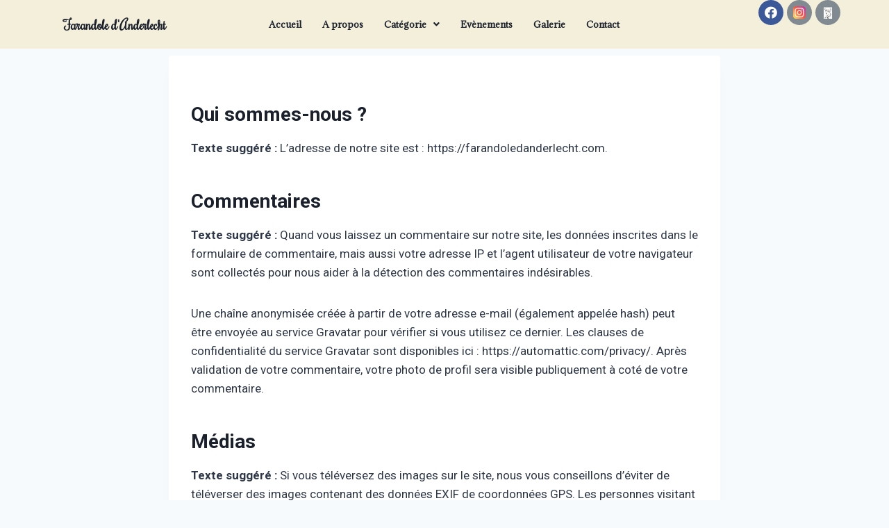

--- FILE ---
content_type: text/html; charset=UTF-8
request_url: https://farandoledanderlecht.com/politique-de-confidentialite/
body_size: 122523
content:
<!doctype html>
<html lang="fr-FR" class="no-js" itemtype="https://schema.org/WebPage" itemscope>
<head>
	<meta charset="UTF-8">
	<meta name="viewport" content="width=device-width, initial-scale=1, minimum-scale=1">
	<link rel="profile" href="http://gmpg.org/xfn/11">
	<title>Politique de confidentialité &#8211; Farandole d&#039;Anderlecht</title>
					<style type="text/css" id="cst_font_data">
						@font-face {
	font-family: 'klara';
	font-weight: 100;
	font-display: auto;
	font-fallback: Arial;
	src: url('https://farandoledanderlecht.com/wp-content/uploads/2021/09/Klara.woff2') format('woff2');
}					</style>
				<meta name='robots' content='max-image-preview:large' />
<link rel="alternate" type="application/rss+xml" title="Farandole d&#039;Anderlecht &raquo; Flux" href="https://farandoledanderlecht.com/feed/" />
<link rel="alternate" type="application/rss+xml" title="Farandole d&#039;Anderlecht &raquo; Flux des commentaires" href="https://farandoledanderlecht.com/comments/feed/" />
<link rel="alternate" type="text/calendar" title="Farandole d&#039;Anderlecht &raquo; Flux iCal" href="https://farandoledanderlecht.com/events/?ical=1" />
			<script>document.documentElement.classList.remove( 'no-js' );</script>
					<!-- This site uses the Google Analytics by MonsterInsights plugin v8.19 - Using Analytics tracking - https://www.monsterinsights.com/ -->
		<!-- Remarque : MonsterInsights n’est actuellement pas configuré sur ce site. Le propriétaire doit authentifier son compte Google Analytics dans les réglages de MonsterInsights.  -->
					<!-- No tracking code set -->
				<!-- / Google Analytics by MonsterInsights -->
		<script>
window._wpemojiSettings = {"baseUrl":"https:\/\/s.w.org\/images\/core\/emoji\/14.0.0\/72x72\/","ext":".png","svgUrl":"https:\/\/s.w.org\/images\/core\/emoji\/14.0.0\/svg\/","svgExt":".svg","source":{"concatemoji":"https:\/\/farandoledanderlecht.com\/wp-includes\/js\/wp-emoji-release.min.js?ver=6.3.7"}};
/*! This file is auto-generated */
!function(i,n){var o,s,e;function c(e){try{var t={supportTests:e,timestamp:(new Date).valueOf()};sessionStorage.setItem(o,JSON.stringify(t))}catch(e){}}function p(e,t,n){e.clearRect(0,0,e.canvas.width,e.canvas.height),e.fillText(t,0,0);var t=new Uint32Array(e.getImageData(0,0,e.canvas.width,e.canvas.height).data),r=(e.clearRect(0,0,e.canvas.width,e.canvas.height),e.fillText(n,0,0),new Uint32Array(e.getImageData(0,0,e.canvas.width,e.canvas.height).data));return t.every(function(e,t){return e===r[t]})}function u(e,t,n){switch(t){case"flag":return n(e,"\ud83c\udff3\ufe0f\u200d\u26a7\ufe0f","\ud83c\udff3\ufe0f\u200b\u26a7\ufe0f")?!1:!n(e,"\ud83c\uddfa\ud83c\uddf3","\ud83c\uddfa\u200b\ud83c\uddf3")&&!n(e,"\ud83c\udff4\udb40\udc67\udb40\udc62\udb40\udc65\udb40\udc6e\udb40\udc67\udb40\udc7f","\ud83c\udff4\u200b\udb40\udc67\u200b\udb40\udc62\u200b\udb40\udc65\u200b\udb40\udc6e\u200b\udb40\udc67\u200b\udb40\udc7f");case"emoji":return!n(e,"\ud83e\udef1\ud83c\udffb\u200d\ud83e\udef2\ud83c\udfff","\ud83e\udef1\ud83c\udffb\u200b\ud83e\udef2\ud83c\udfff")}return!1}function f(e,t,n){var r="undefined"!=typeof WorkerGlobalScope&&self instanceof WorkerGlobalScope?new OffscreenCanvas(300,150):i.createElement("canvas"),a=r.getContext("2d",{willReadFrequently:!0}),o=(a.textBaseline="top",a.font="600 32px Arial",{});return e.forEach(function(e){o[e]=t(a,e,n)}),o}function t(e){var t=i.createElement("script");t.src=e,t.defer=!0,i.head.appendChild(t)}"undefined"!=typeof Promise&&(o="wpEmojiSettingsSupports",s=["flag","emoji"],n.supports={everything:!0,everythingExceptFlag:!0},e=new Promise(function(e){i.addEventListener("DOMContentLoaded",e,{once:!0})}),new Promise(function(t){var n=function(){try{var e=JSON.parse(sessionStorage.getItem(o));if("object"==typeof e&&"number"==typeof e.timestamp&&(new Date).valueOf()<e.timestamp+604800&&"object"==typeof e.supportTests)return e.supportTests}catch(e){}return null}();if(!n){if("undefined"!=typeof Worker&&"undefined"!=typeof OffscreenCanvas&&"undefined"!=typeof URL&&URL.createObjectURL&&"undefined"!=typeof Blob)try{var e="postMessage("+f.toString()+"("+[JSON.stringify(s),u.toString(),p.toString()].join(",")+"));",r=new Blob([e],{type:"text/javascript"}),a=new Worker(URL.createObjectURL(r),{name:"wpTestEmojiSupports"});return void(a.onmessage=function(e){c(n=e.data),a.terminate(),t(n)})}catch(e){}c(n=f(s,u,p))}t(n)}).then(function(e){for(var t in e)n.supports[t]=e[t],n.supports.everything=n.supports.everything&&n.supports[t],"flag"!==t&&(n.supports.everythingExceptFlag=n.supports.everythingExceptFlag&&n.supports[t]);n.supports.everythingExceptFlag=n.supports.everythingExceptFlag&&!n.supports.flag,n.DOMReady=!1,n.readyCallback=function(){n.DOMReady=!0}}).then(function(){return e}).then(function(){var e;n.supports.everything||(n.readyCallback(),(e=n.source||{}).concatemoji?t(e.concatemoji):e.wpemoji&&e.twemoji&&(t(e.twemoji),t(e.wpemoji)))}))}((window,document),window._wpemojiSettings);
</script>
<style>
img.wp-smiley,
img.emoji {
	display: inline !important;
	border: none !important;
	box-shadow: none !important;
	height: 1em !important;
	width: 1em !important;
	margin: 0 0.07em !important;
	vertical-align: -0.1em !important;
	background: none !important;
	padding: 0 !important;
}
</style>
	
<link rel='stylesheet' id='wp-block-library-css' href='https://farandoledanderlecht.com/wp-includes/css/dist/block-library/style.min.css?ver=6.3.7' media='all' />
<style id='classic-theme-styles-inline-css'>
/*! This file is auto-generated */
.wp-block-button__link{color:#fff;background-color:#32373c;border-radius:9999px;box-shadow:none;text-decoration:none;padding:calc(.667em + 2px) calc(1.333em + 2px);font-size:1.125em}.wp-block-file__button{background:#32373c;color:#fff;text-decoration:none}
</style>
<style id='global-styles-inline-css'>
body{--wp--preset--color--black: #000000;--wp--preset--color--cyan-bluish-gray: #abb8c3;--wp--preset--color--white: #ffffff;--wp--preset--color--pale-pink: #f78da7;--wp--preset--color--vivid-red: #cf2e2e;--wp--preset--color--luminous-vivid-orange: #ff6900;--wp--preset--color--luminous-vivid-amber: #fcb900;--wp--preset--color--light-green-cyan: #7bdcb5;--wp--preset--color--vivid-green-cyan: #00d084;--wp--preset--color--pale-cyan-blue: #8ed1fc;--wp--preset--color--vivid-cyan-blue: #0693e3;--wp--preset--color--vivid-purple: #9b51e0;--wp--preset--color--theme-palette-1: #3182CE;--wp--preset--color--theme-palette-2: #2B6CB0;--wp--preset--color--theme-palette-3: #1A202C;--wp--preset--color--theme-palette-4: #2D3748;--wp--preset--color--theme-palette-5: #4A5568;--wp--preset--color--theme-palette-6: #718096;--wp--preset--color--theme-palette-7: #EDF2F7;--wp--preset--color--theme-palette-8: #F7FAFC;--wp--preset--color--theme-palette-9: #ffffff;--wp--preset--gradient--vivid-cyan-blue-to-vivid-purple: linear-gradient(135deg,rgba(6,147,227,1) 0%,rgb(155,81,224) 100%);--wp--preset--gradient--light-green-cyan-to-vivid-green-cyan: linear-gradient(135deg,rgb(122,220,180) 0%,rgb(0,208,130) 100%);--wp--preset--gradient--luminous-vivid-amber-to-luminous-vivid-orange: linear-gradient(135deg,rgba(252,185,0,1) 0%,rgba(255,105,0,1) 100%);--wp--preset--gradient--luminous-vivid-orange-to-vivid-red: linear-gradient(135deg,rgba(255,105,0,1) 0%,rgb(207,46,46) 100%);--wp--preset--gradient--very-light-gray-to-cyan-bluish-gray: linear-gradient(135deg,rgb(238,238,238) 0%,rgb(169,184,195) 100%);--wp--preset--gradient--cool-to-warm-spectrum: linear-gradient(135deg,rgb(74,234,220) 0%,rgb(151,120,209) 20%,rgb(207,42,186) 40%,rgb(238,44,130) 60%,rgb(251,105,98) 80%,rgb(254,248,76) 100%);--wp--preset--gradient--blush-light-purple: linear-gradient(135deg,rgb(255,206,236) 0%,rgb(152,150,240) 100%);--wp--preset--gradient--blush-bordeaux: linear-gradient(135deg,rgb(254,205,165) 0%,rgb(254,45,45) 50%,rgb(107,0,62) 100%);--wp--preset--gradient--luminous-dusk: linear-gradient(135deg,rgb(255,203,112) 0%,rgb(199,81,192) 50%,rgb(65,88,208) 100%);--wp--preset--gradient--pale-ocean: linear-gradient(135deg,rgb(255,245,203) 0%,rgb(182,227,212) 50%,rgb(51,167,181) 100%);--wp--preset--gradient--electric-grass: linear-gradient(135deg,rgb(202,248,128) 0%,rgb(113,206,126) 100%);--wp--preset--gradient--midnight: linear-gradient(135deg,rgb(2,3,129) 0%,rgb(40,116,252) 100%);--wp--preset--font-size--small: 14px;--wp--preset--font-size--medium: 24px;--wp--preset--font-size--large: 32px;--wp--preset--font-size--x-large: 42px;--wp--preset--font-size--larger: 40px;--wp--preset--spacing--20: 0.44rem;--wp--preset--spacing--30: 0.67rem;--wp--preset--spacing--40: 1rem;--wp--preset--spacing--50: 1.5rem;--wp--preset--spacing--60: 2.25rem;--wp--preset--spacing--70: 3.38rem;--wp--preset--spacing--80: 5.06rem;--wp--preset--shadow--natural: 6px 6px 9px rgba(0, 0, 0, 0.2);--wp--preset--shadow--deep: 12px 12px 50px rgba(0, 0, 0, 0.4);--wp--preset--shadow--sharp: 6px 6px 0px rgba(0, 0, 0, 0.2);--wp--preset--shadow--outlined: 6px 6px 0px -3px rgba(255, 255, 255, 1), 6px 6px rgba(0, 0, 0, 1);--wp--preset--shadow--crisp: 6px 6px 0px rgba(0, 0, 0, 1);}:where(.is-layout-flex){gap: 0.5em;}:where(.is-layout-grid){gap: 0.5em;}body .is-layout-flow > .alignleft{float: left;margin-inline-start: 0;margin-inline-end: 2em;}body .is-layout-flow > .alignright{float: right;margin-inline-start: 2em;margin-inline-end: 0;}body .is-layout-flow > .aligncenter{margin-left: auto !important;margin-right: auto !important;}body .is-layout-constrained > .alignleft{float: left;margin-inline-start: 0;margin-inline-end: 2em;}body .is-layout-constrained > .alignright{float: right;margin-inline-start: 2em;margin-inline-end: 0;}body .is-layout-constrained > .aligncenter{margin-left: auto !important;margin-right: auto !important;}body .is-layout-constrained > :where(:not(.alignleft):not(.alignright):not(.alignfull)){max-width: var(--wp--style--global--content-size);margin-left: auto !important;margin-right: auto !important;}body .is-layout-constrained > .alignwide{max-width: var(--wp--style--global--wide-size);}body .is-layout-flex{display: flex;}body .is-layout-flex{flex-wrap: wrap;align-items: center;}body .is-layout-flex > *{margin: 0;}body .is-layout-grid{display: grid;}body .is-layout-grid > *{margin: 0;}:where(.wp-block-columns.is-layout-flex){gap: 2em;}:where(.wp-block-columns.is-layout-grid){gap: 2em;}:where(.wp-block-post-template.is-layout-flex){gap: 1.25em;}:where(.wp-block-post-template.is-layout-grid){gap: 1.25em;}.has-black-color{color: var(--wp--preset--color--black) !important;}.has-cyan-bluish-gray-color{color: var(--wp--preset--color--cyan-bluish-gray) !important;}.has-white-color{color: var(--wp--preset--color--white) !important;}.has-pale-pink-color{color: var(--wp--preset--color--pale-pink) !important;}.has-vivid-red-color{color: var(--wp--preset--color--vivid-red) !important;}.has-luminous-vivid-orange-color{color: var(--wp--preset--color--luminous-vivid-orange) !important;}.has-luminous-vivid-amber-color{color: var(--wp--preset--color--luminous-vivid-amber) !important;}.has-light-green-cyan-color{color: var(--wp--preset--color--light-green-cyan) !important;}.has-vivid-green-cyan-color{color: var(--wp--preset--color--vivid-green-cyan) !important;}.has-pale-cyan-blue-color{color: var(--wp--preset--color--pale-cyan-blue) !important;}.has-vivid-cyan-blue-color{color: var(--wp--preset--color--vivid-cyan-blue) !important;}.has-vivid-purple-color{color: var(--wp--preset--color--vivid-purple) !important;}.has-black-background-color{background-color: var(--wp--preset--color--black) !important;}.has-cyan-bluish-gray-background-color{background-color: var(--wp--preset--color--cyan-bluish-gray) !important;}.has-white-background-color{background-color: var(--wp--preset--color--white) !important;}.has-pale-pink-background-color{background-color: var(--wp--preset--color--pale-pink) !important;}.has-vivid-red-background-color{background-color: var(--wp--preset--color--vivid-red) !important;}.has-luminous-vivid-orange-background-color{background-color: var(--wp--preset--color--luminous-vivid-orange) !important;}.has-luminous-vivid-amber-background-color{background-color: var(--wp--preset--color--luminous-vivid-amber) !important;}.has-light-green-cyan-background-color{background-color: var(--wp--preset--color--light-green-cyan) !important;}.has-vivid-green-cyan-background-color{background-color: var(--wp--preset--color--vivid-green-cyan) !important;}.has-pale-cyan-blue-background-color{background-color: var(--wp--preset--color--pale-cyan-blue) !important;}.has-vivid-cyan-blue-background-color{background-color: var(--wp--preset--color--vivid-cyan-blue) !important;}.has-vivid-purple-background-color{background-color: var(--wp--preset--color--vivid-purple) !important;}.has-black-border-color{border-color: var(--wp--preset--color--black) !important;}.has-cyan-bluish-gray-border-color{border-color: var(--wp--preset--color--cyan-bluish-gray) !important;}.has-white-border-color{border-color: var(--wp--preset--color--white) !important;}.has-pale-pink-border-color{border-color: var(--wp--preset--color--pale-pink) !important;}.has-vivid-red-border-color{border-color: var(--wp--preset--color--vivid-red) !important;}.has-luminous-vivid-orange-border-color{border-color: var(--wp--preset--color--luminous-vivid-orange) !important;}.has-luminous-vivid-amber-border-color{border-color: var(--wp--preset--color--luminous-vivid-amber) !important;}.has-light-green-cyan-border-color{border-color: var(--wp--preset--color--light-green-cyan) !important;}.has-vivid-green-cyan-border-color{border-color: var(--wp--preset--color--vivid-green-cyan) !important;}.has-pale-cyan-blue-border-color{border-color: var(--wp--preset--color--pale-cyan-blue) !important;}.has-vivid-cyan-blue-border-color{border-color: var(--wp--preset--color--vivid-cyan-blue) !important;}.has-vivid-purple-border-color{border-color: var(--wp--preset--color--vivid-purple) !important;}.has-vivid-cyan-blue-to-vivid-purple-gradient-background{background: var(--wp--preset--gradient--vivid-cyan-blue-to-vivid-purple) !important;}.has-light-green-cyan-to-vivid-green-cyan-gradient-background{background: var(--wp--preset--gradient--light-green-cyan-to-vivid-green-cyan) !important;}.has-luminous-vivid-amber-to-luminous-vivid-orange-gradient-background{background: var(--wp--preset--gradient--luminous-vivid-amber-to-luminous-vivid-orange) !important;}.has-luminous-vivid-orange-to-vivid-red-gradient-background{background: var(--wp--preset--gradient--luminous-vivid-orange-to-vivid-red) !important;}.has-very-light-gray-to-cyan-bluish-gray-gradient-background{background: var(--wp--preset--gradient--very-light-gray-to-cyan-bluish-gray) !important;}.has-cool-to-warm-spectrum-gradient-background{background: var(--wp--preset--gradient--cool-to-warm-spectrum) !important;}.has-blush-light-purple-gradient-background{background: var(--wp--preset--gradient--blush-light-purple) !important;}.has-blush-bordeaux-gradient-background{background: var(--wp--preset--gradient--blush-bordeaux) !important;}.has-luminous-dusk-gradient-background{background: var(--wp--preset--gradient--luminous-dusk) !important;}.has-pale-ocean-gradient-background{background: var(--wp--preset--gradient--pale-ocean) !important;}.has-electric-grass-gradient-background{background: var(--wp--preset--gradient--electric-grass) !important;}.has-midnight-gradient-background{background: var(--wp--preset--gradient--midnight) !important;}.has-small-font-size{font-size: var(--wp--preset--font-size--small) !important;}.has-medium-font-size{font-size: var(--wp--preset--font-size--medium) !important;}.has-large-font-size{font-size: var(--wp--preset--font-size--large) !important;}.has-x-large-font-size{font-size: var(--wp--preset--font-size--x-large) !important;}
.wp-block-navigation a:where(:not(.wp-element-button)){color: inherit;}
:where(.wp-block-post-template.is-layout-flex){gap: 1.25em;}:where(.wp-block-post-template.is-layout-grid){gap: 1.25em;}
:where(.wp-block-columns.is-layout-flex){gap: 2em;}:where(.wp-block-columns.is-layout-grid){gap: 2em;}
.wp-block-pullquote{font-size: 1.5em;line-height: 1.6;}
</style>
<link rel='stylesheet' id='contact-form-7-css' href='https://farandoledanderlecht.com/wp-content/plugins/contact-form-7/includes/css/styles.css?ver=5.8' media='all' />
<link rel='stylesheet' id='hfe-style-css' href='https://farandoledanderlecht.com/wp-content/plugins/header-footer-elementor/assets/css/header-footer-elementor.css?ver=1.6.16' media='all' />
<link rel='stylesheet' id='elementor-icons-css' href='https://farandoledanderlecht.com/wp-content/plugins/elementor/assets/lib/eicons/css/elementor-icons.min.css?ver=5.18.0' media='all' />
<link rel='stylesheet' id='elementor-frontend-css' href='https://farandoledanderlecht.com/wp-content/plugins/elementor/assets/css/frontend-lite.min.css?ver=3.11.5' media='all' />
<link rel='stylesheet' id='swiper-css' href='https://farandoledanderlecht.com/wp-content/plugins/elementor/assets/lib/swiper/css/swiper.min.css?ver=5.3.6' media='all' />
<link rel='stylesheet' id='elementor-post-7-css' href='https://farandoledanderlecht.com/wp-content/uploads/elementor/css/post-7.css?ver=1678807808' media='all' />
<link rel='stylesheet' id='she-header-style-css' href='https://farandoledanderlecht.com/wp-content/plugins/sticky-header-effects-for-elementor/assets/css/she-header-style.css?ver=1.6.9' media='all' />
<link rel='stylesheet' id='elementor-global-css' href='https://farandoledanderlecht.com/wp-content/uploads/elementor/css/global.css?ver=1678807808' media='all' />
<link rel='stylesheet' id='elementor-post-46-css' href='https://farandoledanderlecht.com/wp-content/uploads/elementor/css/post-46.css?ver=1678807808' media='all' />
<link rel='stylesheet' id='hfe-widgets-style-css' href='https://farandoledanderlecht.com/wp-content/plugins/header-footer-elementor/inc/widgets-css/frontend.css?ver=1.6.16' media='all' />
<link rel='stylesheet' id='elementor-post-154-css' href='https://farandoledanderlecht.com/wp-content/uploads/elementor/css/post-154.css?ver=1695113464' media='all' />
<link rel='stylesheet' id='kadence-global-css' href='https://farandoledanderlecht.com/wp-content/themes/kadence/assets/css/global.min.css?ver=1.0.30' media='all' />
<style id='kadence-global-inline-css'>
/* Kadence Base CSS */
:root{--global-palette1:#3182CE;--global-palette2:#2B6CB0;--global-palette3:#1A202C;--global-palette4:#2D3748;--global-palette5:#4A5568;--global-palette6:#718096;--global-palette7:#EDF2F7;--global-palette8:#F7FAFC;--global-palette9:#ffffff;--global-palette-highlight:var(--global-palette1);--global-palette-highlight-alt:var(--global-palette2);--global-palette-highlight-alt2:var(--global-palette9);--global-palette-btn-bg:var(--global-palette1);--global-palette-btn-bg-hover:var(--global-palette2);--global-palette-btn:var(--global-palette9);--global-palette-btn-hover:var(--global-palette9);--global-body-font-family:-apple-system,BlinkMacSystemFont,"Segoe UI",Roboto,Oxygen-Sans,Ubuntu,Cantarell,"Helvetica Neue",sans-serif, "Apple Color Emoji", "Segoe UI Emoji", "Segoe UI Symbol";--global-heading-font-family:inherit;--global-primary-nav-font-family:inherit;--global-fallback-font:sans-serif;--global-content-width:1290px;}:root body.kadence-elementor-colors{--e-global-color-kadence1:var(--global-palette1);--e-global-color-kadence2:var(--global-palette2);--e-global-color-kadence3:var(--global-palette3);--e-global-color-kadence4:var(--global-palette4);--e-global-color-kadence5:var(--global-palette5);--e-global-color-kadence6:var(--global-palette6);--e-global-color-kadence7:var(--global-palette7);--e-global-color-kadence8:var(--global-palette8);--e-global-color-kadence9:var(--global-palette9);}:root .has-theme-palette-1-background-color{background-color:var(--global-palette1);}:root .has-theme-palette-1-color{color:var(--global-palette1);}:root .has-theme-palette-2-background-color{background-color:var(--global-palette2);}:root .has-theme-palette-2-color{color:var(--global-palette2);}:root .has-theme-palette-3-background-color{background-color:var(--global-palette3);}:root .has-theme-palette-3-color{color:var(--global-palette3);}:root .has-theme-palette-4-background-color{background-color:var(--global-palette4);}:root .has-theme-palette-4-color{color:var(--global-palette4);}:root .has-theme-palette-5-background-color{background-color:var(--global-palette5);}:root .has-theme-palette-5-color{color:var(--global-palette5);}:root .has-theme-palette-6-background-color{background-color:var(--global-palette6);}:root .has-theme-palette-6-color{color:var(--global-palette6);}:root .has-theme-palette-7-background-color{background-color:var(--global-palette7);}:root .has-theme-palette-7-color{color:var(--global-palette7);}:root .has-theme-palette-8-background-color{background-color:var(--global-palette8);}:root .has-theme-palette-8-color{color:var(--global-palette8);}:root .has-theme-palette-9-background-color{background-color:var(--global-palette9);}:root .has-theme-palette-9-color{color:var(--global-palette9);}:root .has-theme-palette1-background-color{background-color:var(--global-palette1);}:root .has-theme-palette1-color{color:var(--global-palette1);}:root .has-theme-palette2-background-color{background-color:var(--global-palette2);}:root .has-theme-palette2-color{color:var(--global-palette2);}:root .has-theme-palette3-background-color{background-color:var(--global-palette3);}:root .has-theme-palette3-color{color:var(--global-palette3);}:root .has-theme-palette4-background-color{background-color:var(--global-palette4);}:root .has-theme-palette4-color{color:var(--global-palette4);}:root .has-theme-palette5-background-color{background-color:var(--global-palette5);}:root .has-theme-palette5-color{color:var(--global-palette5);}:root .has-theme-palette6-background-color{background-color:var(--global-palette6);}:root .has-theme-palette6-color{color:var(--global-palette6);}:root .has-theme-palette7-background-color{background-color:var(--global-palette7);}:root .has-theme-palette7-color{color:var(--global-palette7);}:root .has-theme-palette8-background-color{background-color:var(--global-palette8);}:root .has-theme-palette8-color{color:var(--global-palette8);}:root .has-theme-palette9-background-color{background-color:var(--global-palette9);}:root .has-theme-palette9-color{color:var(--global-palette9);}body{background:var(--global-palette8);}body, input, select, optgroup, textarea{font-weight:400;font-size:17px;line-height:1.6;font-family:var(--global-body-font-family);color:var(--global-palette4);}.content-bg, body.content-style-unboxed .site{background:var(--global-palette9);}h1,h2,h3,h4,h5,h6{font-family:var(--global-heading-font-family);}h1{font-weight:700;font-size:32px;line-height:1.5;color:var(--global-palette3);}h2{font-weight:700;font-size:28px;line-height:1.5;color:var(--global-palette3);}h3{font-weight:700;font-size:24px;line-height:1.5;color:var(--global-palette3);}h4{font-weight:700;font-size:22px;line-height:1.5;color:var(--global-palette4);}h5{font-weight:700;font-size:20px;line-height:1.5;color:var(--global-palette4);}h6{font-weight:700;font-size:18px;line-height:1.5;color:var(--global-palette5);}.site-container, .site-header-row-layout-contained, .site-footer-row-layout-contained, .entry-hero-layout-contained, .comments-area, .alignfull > .wp-block-cover__inner-container, .alignwide > .wp-block-cover__inner-container{max-width:1290px;}.content-width-narrow .content-container.site-container, .content-width-narrow .hero-container.site-container{max-width:842px;}@media all and (min-width: 1520px){.site .content-container  .alignwide{margin-left:-115px;margin-right:-115px;width:unset;max-width:unset;}}@media all and (min-width: 1102px){.content-width-narrow .site .content-container .alignwide{margin-left:-130px;margin-right:-130px;width:unset;max-width:unset;}}.content-style-boxed .site .entry-content .alignwide{margin-left:-2rem;margin-right:-2rem;}@media all and (max-width: 1024px){.content-style-boxed .site .entry-content .alignwide{margin-left:-2rem;margin-right:-2rem;}}@media all and (max-width: 767px){.content-style-boxed .site .entry-content .alignwide{margin-left:-1.5rem;margin-right:-1.5rem;}}.content-area{margin-top:5rem;margin-bottom:5rem;}@media all and (max-width: 1024px){.content-area{margin-top:3rem;margin-bottom:3rem;}}@media all and (max-width: 767px){.content-area{margin-top:2rem;margin-bottom:2rem;}}.entry-content-wrap{padding:2rem;}@media all and (max-width: 1024px){.entry-content-wrap{padding:2rem;}}@media all and (max-width: 767px){.entry-content-wrap{padding:1.5rem;}}.loop-entry .entry-content-wrap{padding:2rem;}@media all and (max-width: 1024px){.loop-entry .entry-content-wrap{padding:2rem;}}@media all and (max-width: 767px){.loop-entry .entry-content-wrap{padding:1.5rem;}}.primary-sidebar.widget-area .widget{margin-bottom:1.5em;color:var(--global-palette4);}.primary-sidebar.widget-area .widget-title{font-weight:700;font-size:20px;line-height:1.5;color:var(--global-palette3);}.site-branding{padding:0px 0px 0px 0px;}.site-branding .site-title{font-weight:700;font-size:26px;line-height:1.2;color:var(--global-palette3);}.site-branding .site-description{font-weight:700;font-size:16px;line-height:1.4;color:var(--global-palette5);}#masthead, #masthead .kadence-sticky-header.item-is-fixed:not(.item-at-start):not(.site-header-row-container), #masthead .kadence-sticky-header.item-is-fixed:not(.item-at-start) > .site-header-row-container-inner{background:#ffffff;}.site-main-header-inner-wrap{min-height:80px;}.site-top-header-inner-wrap{min-height:0px;}.site-bottom-header-inner-wrap{min-height:0px;}@media all and (min-width: 1025px){.transparent-header .entry-hero .entry-hero-container-inner{padding-top:80px;}}@media all and (max-width: 1024px){.mobile-transparent-header .entry-hero .entry-hero-container-inner{padding-top:80px;}}@media all and (max-width: 767px){.mobile-transparent-header .entry-hero .entry-hero-container-inner{padding-top:80px;}}.header-navigation[class*="header-navigation-style-underline"] .header-menu-container.primary-menu-container>ul>li>a:after{width:calc( 100% - 1.2em);}.main-navigation .primary-menu-container > ul > li > a{padding-left:calc(1.2em / 2);padding-right:calc(1.2em / 2);padding-top:0.6em;padding-bottom:0.6em;color:var(--global-palette5);}.main-navigation .primary-menu-container > ul > li > a:hover{color:var(--global-palette-highlight);}.main-navigation .primary-menu-container > ul > li.current-menu-item > a{color:var(--global-palette3);}.header-navigation[class*="header-navigation-style-underline"] .header-menu-container.secondary-menu-container>ul>li>a:after{width:calc( 100% - 1.2em);}.secondary-navigation .secondary-menu-container > ul > li > a{padding-left:calc(1.2em / 2);padding-right:calc(1.2em / 2);padding-top:0.6em;padding-bottom:0.6em;color:var(--global-palette5);}.secondary-navigation .secondary-menu-container > ul > li > a:hover{color:var(--global-palette-highlight);}.secondary-navigation .secondary-menu-container > ul > li.current-menu-item > a{color:var(--global-palette3);}.header-navigation .header-menu-container ul ul{background:var(--global-palette3);}.header-navigation .header-menu-container ul ul li, .header-menu-container ul.menu > li.kadence-menu-mega-enabled > ul > li > a{border-bottom:1px solid rgba(255,255,255,0.1);}.header-navigation .header-menu-container ul ul li a{width:200px;padding-top:1em;padding-bottom:1em;color:var(--global-palette8);font-size:12px;}.header-navigation .header-menu-container ul ul li a:hover{color:var(--global-palette9);background:var(--global-palette4);}.header-navigation .header-menu-container ul ul li.current-menu-item > a{color:var(--global-palette9);background:var(--global-palette4);}.mobile-toggle-open-container .menu-toggle-open{color:var(--global-palette5);padding:0.4em 0.6em 0.4em 0.6em;font-size:14px;}.mobile-toggle-open-container .menu-toggle-open.menu-toggle-style-bordered{border:1px solid currentColor;}.mobile-toggle-open-container .menu-toggle-open .menu-toggle-icon{font-size:20px;}.mobile-toggle-open-container .menu-toggle-open:hover, .mobile-toggle-open-container .menu-toggle-open:focus{color:var(--global-palette-highlight);}.mobile-navigation ul li{font-size:14px;}.mobile-navigation ul li a{padding-top:1em;padding-bottom:1em;}.mobile-navigation ul li > a, .mobile-navigation ul li.menu-item-has-children > .drawer-nav-drop-wrap{color:var(--global-palette8);}.mobile-navigation ul li.current-menu-item > a, .mobile-navigation ul li.current-menu-item.menu-item-has-children > .drawer-nav-drop-wrap{color:var(--global-palette-highlight);}.mobile-navigation ul li.menu-item-has-children .drawer-nav-drop-wrap, .mobile-navigation ul li:not(.menu-item-has-children) a{border-bottom:1px solid rgba(255,255,255,0.1);}.mobile-navigation:not(.drawer-navigation-parent-toggle-true) ul li.menu-item-has-children .drawer-nav-drop-wrap button{border-left:1px solid rgba(255,255,255,0.1);}#main-header .header-button{border:2px none transparent;}.header-social-inner-wrap{font-size:1em;margin-top:-0.3em;margin-left:calc(-0.3em / 2);margin-right:calc(-0.3em / 2);}.header-social-wrap .header-social-inner-wrap .social-button{margin-top:0.3em;margin-left:calc(0.3em / 2);margin-right:calc(0.3em / 2);border:2px none transparent;border-radius:3px;}.header-mobile-social-inner-wrap{font-size:1em;margin-top:-0.3em;margin-left:calc(-0.3em / 2);margin-right:calc(-0.3em / 2);}.header-mobile-social-wrap .header-mobile-social-inner-wrap .social-button{margin-top:0.3em;margin-left:calc(0.3em / 2);margin-right:calc(0.3em / 2);border:2px none transparent;border-radius:3px;}.search-toggle-open-container .search-toggle-open{color:var(--global-palette5);}.search-toggle-open-container .search-toggle-open.search-toggle-style-bordered{border:1px solid currentColor;}.search-toggle-open-container .search-toggle-open:hover, .search-toggle-open-container .search-toggle-open:focus{color:var(--global-palette-highlight);}#search-drawer .drawer-inner{background:rgba(9, 12, 16, 0.97);}.mobile-header-button-wrap .mobile-header-button{border:2px none transparent;}.site-middle-footer-inner-wrap{padding-top:30px;padding-bottom:30px;grid-column-gap:30px;grid-row-gap:30px;}.site-middle-footer-inner-wrap .widget{margin-bottom:30px;}.site-middle-footer-inner-wrap .site-footer-section:not(:last-child):after{right:calc(-30px / 2);}.site-top-footer-inner-wrap{padding-top:30px;padding-bottom:30px;grid-column-gap:30px;grid-row-gap:30px;}.site-top-footer-inner-wrap .widget{margin-bottom:30px;}.site-top-footer-inner-wrap .site-footer-section:not(:last-child):after{right:calc(-30px / 2);}.site-bottom-footer-inner-wrap{padding-top:30px;padding-bottom:30px;grid-column-gap:30px;}.site-bottom-footer-inner-wrap .widget{margin-bottom:30px;}.site-bottom-footer-inner-wrap .site-footer-section:not(:last-child):after{right:calc(-30px / 2);}.footer-social-inner-wrap{font-size:1em;margin-top:-0.3em;margin-left:calc(-0.3em / 2);margin-right:calc(-0.3em / 2);}.site-footer .site-footer-wrap .site-footer-section .footer-social-wrap .social-button{margin-top:0.3em;margin-left:calc(0.3em / 2);margin-right:calc(0.3em / 2);border:2px none transparent;border-radius:3px;}#colophon .footer-navigation .footer-menu-container > ul > li > a{padding-left:calc(1.2em / 2);padding-right:calc(1.2em / 2);color:var(--global-palette5);}#colophon .footer-navigation .footer-menu-container > ul li a:hover{color:var(--global-palette-highlight);}#colophon .footer-navigation .footer-menu-container > ul li.current-menu-item > a{color:var(--global-palette3);}.entry-hero.page-hero-section .entry-header{min-height:200px;}
</style>
<link rel='stylesheet' id='kadence-header-css' href='https://farandoledanderlecht.com/wp-content/themes/kadence/assets/css/header.min.css?ver=1.0.30' media='all' />
<link rel='stylesheet' id='kadence-content-css' href='https://farandoledanderlecht.com/wp-content/themes/kadence/assets/css/content.min.css?ver=1.0.30' media='all' />
<link rel='stylesheet' id='kadence-footer-css' href='https://farandoledanderlecht.com/wp-content/themes/kadence/assets/css/footer.min.css?ver=1.0.30' media='all' />
<link rel='stylesheet' id='kadence-tribe-css' href='https://farandoledanderlecht.com/wp-content/themes/kadence/assets/css/tribe-events.min.css?ver=1.0.30' media='all' />
<link rel='stylesheet' id='google-fonts-1-css' href='https://fonts.googleapis.com/css?family=Roboto%3A100%2C100italic%2C200%2C200italic%2C300%2C300italic%2C400%2C400italic%2C500%2C500italic%2C600%2C600italic%2C700%2C700italic%2C800%2C800italic%2C900%2C900italic%7CRoboto+Slab%3A100%2C100italic%2C200%2C200italic%2C300%2C300italic%2C400%2C400italic%2C500%2C500italic%2C600%2C600italic%2C700%2C700italic%2C800%2C800italic%2C900%2C900italic%7CAdamina%3A100%2C100italic%2C200%2C200italic%2C300%2C300italic%2C400%2C400italic%2C500%2C500italic%2C600%2C600italic%2C700%2C700italic%2C800%2C800italic%2C900%2C900italic%7CRochester%3A100%2C100italic%2C200%2C200italic%2C300%2C300italic%2C400%2C400italic%2C500%2C500italic%2C600%2C600italic%2C700%2C700italic%2C800%2C800italic%2C900%2C900italic&#038;display=auto&#038;ver=6.3.7' media='all' />
<link rel='stylesheet' id='elementor-icons-shared-0-css' href='https://farandoledanderlecht.com/wp-content/plugins/elementor/assets/lib/font-awesome/css/fontawesome.min.css?ver=5.15.3' media='all' />
<link rel='stylesheet' id='elementor-icons-fa-solid-css' href='https://farandoledanderlecht.com/wp-content/plugins/elementor/assets/lib/font-awesome/css/solid.min.css?ver=5.15.3' media='all' />
<link rel='stylesheet' id='elementor-icons-fa-brands-css' href='https://farandoledanderlecht.com/wp-content/plugins/elementor/assets/lib/font-awesome/css/brands.min.css?ver=5.15.3' media='all' />
<link rel="preconnect" href="https://fonts.gstatic.com/" crossorigin><script src='https://farandoledanderlecht.com/wp-includes/js/jquery/jquery.min.js?ver=3.7.0' id='jquery-core-js'></script>
<script src='https://farandoledanderlecht.com/wp-includes/js/jquery/jquery-migrate.min.js?ver=3.4.1' id='jquery-migrate-js'></script>
<script src='https://farandoledanderlecht.com/wp-content/plugins/sticky-header-effects-for-elementor/assets/js/she-header.js?ver=1.6.9' id='she-header-js'></script>
<link rel="https://api.w.org/" href="https://farandoledanderlecht.com/wp-json/" /><link rel="alternate" type="application/json" href="https://farandoledanderlecht.com/wp-json/wp/v2/pages/719" /><link rel="EditURI" type="application/rsd+xml" title="RSD" href="https://farandoledanderlecht.com/xmlrpc.php?rsd" />
<meta name="generator" content="WordPress 6.3.7" />
<link rel="canonical" href="https://farandoledanderlecht.com/politique-de-confidentialite/" />
<link rel='shortlink' href='https://farandoledanderlecht.com/?p=719' />
<link rel="alternate" type="application/json+oembed" href="https://farandoledanderlecht.com/wp-json/oembed/1.0/embed?url=https%3A%2F%2Ffarandoledanderlecht.com%2Fpolitique-de-confidentialite%2F" />
<link rel="alternate" type="text/xml+oembed" href="https://farandoledanderlecht.com/wp-json/oembed/1.0/embed?url=https%3A%2F%2Ffarandoledanderlecht.com%2Fpolitique-de-confidentialite%2F&#038;format=xml" />
<meta name="tec-api-version" content="v1"><meta name="tec-api-origin" content="https://farandoledanderlecht.com"><link rel="alternate" href="https://farandoledanderlecht.com/wp-json/tribe/events/v1/" /><meta name="generator" content="Elementor 3.11.5; features: e_dom_optimization, e_optimized_assets_loading, e_optimized_css_loading, a11y_improvements, additional_custom_breakpoints; settings: css_print_method-external, google_font-enabled, font_display-auto">
		<style id="wp-custom-css">
			

/** Start Block Kit CSS: 136-3-fc37602abad173a9d9d95d89bbe6bb80 **/

.envato-block__preview{overflow: visible !important;}

/** End Block Kit CSS: 136-3-fc37602abad173a9d9d95d89bbe6bb80 **/



/** Start Block Kit CSS: 143-3-7969bb877702491bc5ca272e536ada9d **/

.envato-block__preview{overflow: visible;}
/* Material Button Click Effect */
.envato-kit-140-material-hit .menu-item a,
.envato-kit-140-material-button .elementor-button{
  background-position: center;
  transition: background 0.8s;
}
.envato-kit-140-material-hit .menu-item a:hover,
.envato-kit-140-material-button .elementor-button:hover{
  background: radial-gradient(circle, transparent 1%, #fff 1%) center/15000%;
}
.envato-kit-140-material-hit .menu-item a:active,
.envato-kit-140-material-button .elementor-button:active{
  background-color: #FFF;
  background-size: 100%;
  transition: background 0s;
}

/* Field Shadow */
.envato-kit-140-big-shadow-form .elementor-field-textual{
	box-shadow: 0 20px 30px rgba(0,0,0, .05);
}

/* FAQ */
.envato-kit-140-faq .elementor-accordion .elementor-accordion-item{
	border-width: 0 0 1px !important;
}

/* Scrollable Columns */
.envato-kit-140-scrollable{
	 height: 100%;
   overflow: auto;
   overflow-x: hidden;
}

/* ImageBox: No Space */
.envato-kit-140-imagebox-nospace:hover{
	transform: scale(1.1);
	transition: all 0.3s;
}
.envato-kit-140-imagebox-nospace figure{
	line-height: 0;
}

.envato-kit-140-slide .elementor-slide-content{
	background: #FFF;
	margin-left: -60px;
	padding: 1em;
}
.envato-kit-140-carousel .slick-active:not(.slick-current)  img{
	padding: 20px !important;
	transition: all .9s;
}

/** End Block Kit CSS: 143-3-7969bb877702491bc5ca272e536ada9d **/



/** Start Block Kit CSS: 144-3-3a7d335f39a8579c20cdf02f8d462582 **/

.envato-block__preview{overflow: visible;}

/* Envato Kit 141 Custom Styles - Applied to the element under Advanced */

.elementor-headline-animation-type-drop-in .elementor-headline-dynamic-wrapper{
	text-align: center;
}
.envato-kit-141-top-0 h1,
.envato-kit-141-top-0 h2,
.envato-kit-141-top-0 h3,
.envato-kit-141-top-0 h4,
.envato-kit-141-top-0 h5,
.envato-kit-141-top-0 h6,
.envato-kit-141-top-0 p {
	margin-top: 0;
}

.envato-kit-141-newsletter-inline .elementor-field-textual.elementor-size-md {
	padding-left: 1.5rem;
	padding-right: 1.5rem;
}

.envato-kit-141-bottom-0 p {
	margin-bottom: 0;
}

.envato-kit-141-bottom-8 .elementor-price-list .elementor-price-list-item .elementor-price-list-header {
	margin-bottom: .5rem;
}

.envato-kit-141.elementor-widget-testimonial-carousel.elementor-pagination-type-bullets .swiper-container {
	padding-bottom: 52px;
}

.envato-kit-141-display-inline {
	display: inline-block;
}

.envato-kit-141 .elementor-slick-slider ul.slick-dots {
	bottom: -40px;
}

/** End Block Kit CSS: 144-3-3a7d335f39a8579c20cdf02f8d462582 **/



/** Start Block Kit CSS: 142-3-a175df65179b9ef6a5ca9f1b2c0202b9 **/

.envato-block__preview{
	overflow: visible;
}

/* Border Radius */
.envato-kit-139-accordion .elementor-widget-container{
	border-radius: 10px !important;
}
.envato-kit-139-map iframe,
.envato-kit-139-slider .slick-slide,
.envato-kit-139-flipbox .elementor-flip-box div{
		border-radius: 10px !important;

}


/** End Block Kit CSS: 142-3-a175df65179b9ef6a5ca9f1b2c0202b9 **/



/** Start Block Kit CSS: 71-3-d415519effd9e11f35d2438c58ea7ebf **/

.envato-block__preview{overflow: visible;}

/** End Block Kit CSS: 71-3-d415519effd9e11f35d2438c58ea7ebf **/

		</style>
		</head>

<body class="privacy-policy page-template-default page page-id-719 wp-embed-responsive tribe-no-js ehf-header ehf-footer ehf-template-kadence ehf-stylesheet-kadence footer-on-bottom animate-body-popup hide-focus-outline link-style-standard content-title-style-normal content-width-narrow content-style-boxed content-vertical-padding-show non-transparent-header mobile-non-transparent-header kadence-elementor-colors elementor-default elementor-kit-7">
<div id="wrapper" class="site">
			<a class="skip-link screen-reader-text" href="#primary">Skip to content</a>
				<header id="masthead" itemscope="itemscope" itemtype="https://schema.org/WPHeader">
			<p class="main-title bhf-hidden" itemprop="headline"><a href="https://farandoledanderlecht.com" title="Farandole d&#039;Anderlecht" rel="home">Farandole d&#039;Anderlecht</a></p>
					<div data-elementor-type="wp-post" data-elementor-id="46" class="elementor elementor-46">
									<section class="elementor-section elementor-top-section elementor-element elementor-element-334620d she-header-yes animated-slow elementor-section-boxed elementor-section-height-default elementor-section-height-default elementor-invisible" data-id="334620d" data-element_type="section" data-settings="{&quot;background_background&quot;:&quot;classic&quot;,&quot;animation&quot;:&quot;fadeIn&quot;,&quot;transparent&quot;:&quot;yes&quot;,&quot;scroll_distance&quot;:{&quot;unit&quot;:&quot;px&quot;,&quot;size&quot;:0,&quot;sizes&quot;:[]},&quot;transparent_header_show&quot;:&quot;yes&quot;,&quot;transparent_on&quot;:[&quot;desktop&quot;,&quot;tablet&quot;,&quot;mobile&quot;],&quot;scroll_distance_tablet&quot;:{&quot;unit&quot;:&quot;px&quot;,&quot;size&quot;:&quot;&quot;,&quot;sizes&quot;:[]},&quot;scroll_distance_mobile&quot;:{&quot;unit&quot;:&quot;px&quot;,&quot;size&quot;:&quot;&quot;,&quot;sizes&quot;:[]}}">
						<div class="elementor-container elementor-column-gap-default">
					<div class="elementor-column elementor-col-16 elementor-top-column elementor-element elementor-element-08cd921" data-id="08cd921" data-element_type="column" data-settings="{&quot;background_background&quot;:&quot;classic&quot;}">
			<div class="elementor-widget-wrap elementor-element-populated">
								<div class="elementor-element elementor-element-a8c4f30 elementor-invisible elementor-widget elementor-widget-heading" data-id="a8c4f30" data-element_type="widget" data-settings="{&quot;_animation&quot;:&quot;fadeIn&quot;}" data-widget_type="heading.default">
				<div class="elementor-widget-container">
			<style>/*! elementor - v3.11.5 - 14-03-2023 */
.elementor-heading-title{padding:0;margin:0;line-height:1}.elementor-widget-heading .elementor-heading-title[class*=elementor-size-]>a{color:inherit;font-size:inherit;line-height:inherit}.elementor-widget-heading .elementor-heading-title.elementor-size-small{font-size:15px}.elementor-widget-heading .elementor-heading-title.elementor-size-medium{font-size:19px}.elementor-widget-heading .elementor-heading-title.elementor-size-large{font-size:29px}.elementor-widget-heading .elementor-heading-title.elementor-size-xl{font-size:39px}.elementor-widget-heading .elementor-heading-title.elementor-size-xxl{font-size:59px}</style><h4 class="elementor-heading-title elementor-size-medium"><a href="https://farandoledanderlecht.com/">Farandole d'Anderlecht</a></h4>		</div>
				</div>
					</div>
		</div>
				<div class="elementor-column elementor-col-66 elementor-top-column elementor-element elementor-element-c6dc4ff elementor-invisible" data-id="c6dc4ff" data-element_type="column" data-settings="{&quot;animation&quot;:&quot;fadeIn&quot;}">
			<div class="elementor-widget-wrap elementor-element-populated">
								<div class="elementor-element elementor-element-e95cf63 hfe-nav-menu__align-center elementor-widget__width-inherit hfe-submenu-icon-arrow hfe-submenu-animation-none hfe-link-redirect-child hfe-nav-menu__breakpoint-tablet elementor-widget elementor-widget-navigation-menu" data-id="e95cf63" data-element_type="widget" data-settings="{&quot;width_dropdown_item&quot;:{&quot;unit&quot;:&quot;px&quot;,&quot;size&quot;:220,&quot;sizes&quot;:[]},&quot;padding_horizontal_menu_item&quot;:{&quot;unit&quot;:&quot;px&quot;,&quot;size&quot;:15,&quot;sizes&quot;:[]},&quot;padding_horizontal_menu_item_tablet&quot;:{&quot;unit&quot;:&quot;px&quot;,&quot;size&quot;:&quot;&quot;,&quot;sizes&quot;:[]},&quot;padding_horizontal_menu_item_mobile&quot;:{&quot;unit&quot;:&quot;px&quot;,&quot;size&quot;:&quot;&quot;,&quot;sizes&quot;:[]},&quot;padding_vertical_menu_item&quot;:{&quot;unit&quot;:&quot;px&quot;,&quot;size&quot;:15,&quot;sizes&quot;:[]},&quot;padding_vertical_menu_item_tablet&quot;:{&quot;unit&quot;:&quot;px&quot;,&quot;size&quot;:&quot;&quot;,&quot;sizes&quot;:[]},&quot;padding_vertical_menu_item_mobile&quot;:{&quot;unit&quot;:&quot;px&quot;,&quot;size&quot;:&quot;&quot;,&quot;sizes&quot;:[]},&quot;menu_space_between&quot;:{&quot;unit&quot;:&quot;px&quot;,&quot;size&quot;:&quot;&quot;,&quot;sizes&quot;:[]},&quot;menu_space_between_tablet&quot;:{&quot;unit&quot;:&quot;px&quot;,&quot;size&quot;:&quot;&quot;,&quot;sizes&quot;:[]},&quot;menu_space_between_mobile&quot;:{&quot;unit&quot;:&quot;px&quot;,&quot;size&quot;:&quot;&quot;,&quot;sizes&quot;:[]},&quot;menu_row_space&quot;:{&quot;unit&quot;:&quot;px&quot;,&quot;size&quot;:&quot;&quot;,&quot;sizes&quot;:[]},&quot;menu_row_space_tablet&quot;:{&quot;unit&quot;:&quot;px&quot;,&quot;size&quot;:&quot;&quot;,&quot;sizes&quot;:[]},&quot;menu_row_space_mobile&quot;:{&quot;unit&quot;:&quot;px&quot;,&quot;size&quot;:&quot;&quot;,&quot;sizes&quot;:[]},&quot;dropdown_border_radius&quot;:{&quot;unit&quot;:&quot;px&quot;,&quot;top&quot;:&quot;&quot;,&quot;right&quot;:&quot;&quot;,&quot;bottom&quot;:&quot;&quot;,&quot;left&quot;:&quot;&quot;,&quot;isLinked&quot;:true},&quot;dropdown_border_radius_tablet&quot;:{&quot;unit&quot;:&quot;px&quot;,&quot;top&quot;:&quot;&quot;,&quot;right&quot;:&quot;&quot;,&quot;bottom&quot;:&quot;&quot;,&quot;left&quot;:&quot;&quot;,&quot;isLinked&quot;:true},&quot;dropdown_border_radius_mobile&quot;:{&quot;unit&quot;:&quot;px&quot;,&quot;top&quot;:&quot;&quot;,&quot;right&quot;:&quot;&quot;,&quot;bottom&quot;:&quot;&quot;,&quot;left&quot;:&quot;&quot;,&quot;isLinked&quot;:true},&quot;width_dropdown_item_tablet&quot;:{&quot;unit&quot;:&quot;px&quot;,&quot;size&quot;:&quot;&quot;,&quot;sizes&quot;:[]},&quot;width_dropdown_item_mobile&quot;:{&quot;unit&quot;:&quot;px&quot;,&quot;size&quot;:&quot;&quot;,&quot;sizes&quot;:[]},&quot;padding_horizontal_dropdown_item&quot;:{&quot;unit&quot;:&quot;px&quot;,&quot;size&quot;:&quot;&quot;,&quot;sizes&quot;:[]},&quot;padding_horizontal_dropdown_item_tablet&quot;:{&quot;unit&quot;:&quot;px&quot;,&quot;size&quot;:&quot;&quot;,&quot;sizes&quot;:[]},&quot;padding_horizontal_dropdown_item_mobile&quot;:{&quot;unit&quot;:&quot;px&quot;,&quot;size&quot;:&quot;&quot;,&quot;sizes&quot;:[]},&quot;padding_vertical_dropdown_item&quot;:{&quot;unit&quot;:&quot;px&quot;,&quot;size&quot;:15,&quot;sizes&quot;:[]},&quot;padding_vertical_dropdown_item_tablet&quot;:{&quot;unit&quot;:&quot;px&quot;,&quot;size&quot;:&quot;&quot;,&quot;sizes&quot;:[]},&quot;padding_vertical_dropdown_item_mobile&quot;:{&quot;unit&quot;:&quot;px&quot;,&quot;size&quot;:&quot;&quot;,&quot;sizes&quot;:[]},&quot;distance_from_menu&quot;:{&quot;unit&quot;:&quot;px&quot;,&quot;size&quot;:&quot;&quot;,&quot;sizes&quot;:[]},&quot;distance_from_menu_tablet&quot;:{&quot;unit&quot;:&quot;px&quot;,&quot;size&quot;:&quot;&quot;,&quot;sizes&quot;:[]},&quot;distance_from_menu_mobile&quot;:{&quot;unit&quot;:&quot;px&quot;,&quot;size&quot;:&quot;&quot;,&quot;sizes&quot;:[]},&quot;toggle_size&quot;:{&quot;unit&quot;:&quot;px&quot;,&quot;size&quot;:&quot;&quot;,&quot;sizes&quot;:[]},&quot;toggle_size_tablet&quot;:{&quot;unit&quot;:&quot;px&quot;,&quot;size&quot;:&quot;&quot;,&quot;sizes&quot;:[]},&quot;toggle_size_mobile&quot;:{&quot;unit&quot;:&quot;px&quot;,&quot;size&quot;:&quot;&quot;,&quot;sizes&quot;:[]},&quot;toggle_border_width&quot;:{&quot;unit&quot;:&quot;px&quot;,&quot;size&quot;:&quot;&quot;,&quot;sizes&quot;:[]},&quot;toggle_border_width_tablet&quot;:{&quot;unit&quot;:&quot;px&quot;,&quot;size&quot;:&quot;&quot;,&quot;sizes&quot;:[]},&quot;toggle_border_width_mobile&quot;:{&quot;unit&quot;:&quot;px&quot;,&quot;size&quot;:&quot;&quot;,&quot;sizes&quot;:[]},&quot;toggle_border_radius&quot;:{&quot;unit&quot;:&quot;px&quot;,&quot;size&quot;:&quot;&quot;,&quot;sizes&quot;:[]},&quot;toggle_border_radius_tablet&quot;:{&quot;unit&quot;:&quot;px&quot;,&quot;size&quot;:&quot;&quot;,&quot;sizes&quot;:[]},&quot;toggle_border_radius_mobile&quot;:{&quot;unit&quot;:&quot;px&quot;,&quot;size&quot;:&quot;&quot;,&quot;sizes&quot;:[]}}" data-widget_type="navigation-menu.default">
				<div class="elementor-widget-container">
						<div class="hfe-nav-menu hfe-layout-horizontal hfe-nav-menu-layout horizontal hfe-pointer__none" data-layout="horizontal">
				<div role="button" class="hfe-nav-menu__toggle elementor-clickable">
					<span class="screen-reader-text">Menu</span>
					<div class="hfe-nav-menu-icon">
						<i aria-hidden="true"  class="fas fa-align-justify"></i>					</div>
				</div>
				<nav class="hfe-nav-menu__layout-horizontal hfe-nav-menu__submenu-arrow" data-toggle-icon="&lt;i aria-hidden=&quot;true&quot; tabindex=&quot;0&quot; class=&quot;fas fa-align-justify&quot;&gt;&lt;/i&gt;" data-close-icon="&lt;svg xmlns=&quot;http://www.w3.org/2000/svg&quot; width=&quot;512.000000pt&quot; height=&quot;512.000000pt&quot; viewBox=&quot;0 0 512.000000 512.000000&quot; preserveAspectRatio=&quot;xMidYMid meet&quot;&gt;&lt;g transform=&quot;translate(0.000000,512.000000) scale(0.100000,-0.100000)&quot; fill=&quot;#000000&quot; stroke=&quot;none&quot;&gt;&lt;path d=&quot;M2390 5110 c-821 -51 -1582 -514 -2015 -1226 -492 -807 -493 -1841 -3 -2644 271 -445 616 -763 1063 -980 552 -268 1167 -329 1771 -175 323 83 651 245 933 463 111 85 348 322 433 433 157 203 310 476 393 703 108 293 164 650 151 966 -34 869 -468 1619 -1202 2077 -456 285 -980 416 -1524 383z m-720 -1331 c34 -15 149 -124 467 -442 l423 -422 427 426 c477 476 465 466 586 457 71 -6 111 -23 156 -69 46 -45 63 -85 69 -156 9 -121 19 -109 -457 -585 l-426 -428 426 -428 c476 -476 466 -464 457 -585 -6 -71 -23 -111 -69 -156 -45 -46 -85 -63 -156 -69 -121 -9 -109 -19 -585 457 l-428 426 -427 -426 c-477 -476 -465 -466 -586 -457 -71 6 -111 23 -156 69 -46 45 -63 85 -69 156 -9 121 -19 109 457 586 l426 427 -422 423 c-452 452 -462 464 -463 562 0 90 30 156 94 206 65 51 177 64 256 28z&quot;&gt;&lt;/path&gt;&lt;/g&gt;&lt;/svg&gt;" data-full-width="yes"><ul id="menu-1-e95cf63" class="hfe-nav-menu"><li id="menu-item-54" class="menu-item menu-item-type-post_type menu-item-object-page menu-item-home parent hfe-creative-menu"><a href="https://farandoledanderlecht.com/" class = "hfe-menu-item">Accueil</a></li>
<li id="menu-item-53" class="menu-item menu-item-type-post_type menu-item-object-page parent hfe-creative-menu"><a href="https://farandoledanderlecht.com/a-propos/" class = "hfe-menu-item">A propos</a></li>
<li id="menu-item-178" class="menu-item menu-item-type-post_type menu-item-object-page menu-item-has-children parent hfe-has-submenu hfe-creative-menu"><div class="hfe-has-submenu-container"><a href="https://farandoledanderlecht.com/categorie/" class = "hfe-menu-item">Catégorie<span class='hfe-menu-toggle sub-arrow hfe-menu-child-0'><i class='fa'></i></span></a></div>
<ul class="sub-menu">
	<li id="menu-item-181" class="menu-item menu-item-type-post_type menu-item-object-page hfe-creative-menu"><a href="https://farandoledanderlecht.com/categorie/cadets/" class = "hfe-sub-menu-item">Cadets</a></li>
	<li id="menu-item-184" class="menu-item menu-item-type-post_type menu-item-object-page hfe-creative-menu"><a href="https://farandoledanderlecht.com/categorie/juniors/" class = "hfe-sub-menu-item">Juniors</a></li>
	<li id="menu-item-189" class="menu-item menu-item-type-post_type menu-item-object-page hfe-creative-menu"><a href="https://farandoledanderlecht.com/categorie/adultes/" class = "hfe-sub-menu-item">Adultes</a></li>
	<li id="menu-item-193" class="menu-item menu-item-type-post_type menu-item-object-page hfe-creative-menu"><a href="https://farandoledanderlecht.com/categorie/plus/" class = "hfe-sub-menu-item">Plus</a></li>
</ul>
</li>
<li id="menu-item-806" class="menu-item menu-item-type-post_type menu-item-object-page parent hfe-creative-menu"><a href="https://farandoledanderlecht.com/events/" class = "hfe-menu-item">Evènements</a></li>
<li id="menu-item-1407" class="menu-item menu-item-type-post_type menu-item-object-page parent hfe-creative-menu"><a href="https://farandoledanderlecht.com/galerie/" class = "hfe-menu-item">Galerie</a></li>
<li id="menu-item-49" class="menu-item menu-item-type-post_type menu-item-object-page parent hfe-creative-menu"><a href="https://farandoledanderlecht.com/contact/" class = "hfe-menu-item">Contact</a></li>
</ul></nav>
			</div>
					</div>
				</div>
					</div>
		</div>
				<div class="elementor-column elementor-col-16 elementor-top-column elementor-element elementor-element-023deb9" data-id="023deb9" data-element_type="column">
			<div class="elementor-widget-wrap elementor-element-populated">
								<div class="elementor-element elementor-element-330d25a elementor-shape-circle e-grid-align-right e-grid-align-mobile-center elementor-absolute elementor-grid-0 elementor-widget elementor-widget-social-icons" data-id="330d25a" data-element_type="widget" data-settings="{&quot;_position&quot;:&quot;absolute&quot;}" data-widget_type="social-icons.default">
				<div class="elementor-widget-container">
			<style>/*! elementor - v3.11.5 - 14-03-2023 */
.elementor-widget-social-icons.elementor-grid-0 .elementor-widget-container,.elementor-widget-social-icons.elementor-grid-mobile-0 .elementor-widget-container,.elementor-widget-social-icons.elementor-grid-tablet-0 .elementor-widget-container{line-height:1;font-size:0}.elementor-widget-social-icons:not(.elementor-grid-0):not(.elementor-grid-tablet-0):not(.elementor-grid-mobile-0) .elementor-grid{display:inline-grid}.elementor-widget-social-icons .elementor-grid{grid-column-gap:var(--grid-column-gap,5px);grid-row-gap:var(--grid-row-gap,5px);grid-template-columns:var(--grid-template-columns);justify-content:var(--justify-content,center);justify-items:var(--justify-content,center)}.elementor-icon.elementor-social-icon{font-size:var(--icon-size,25px);line-height:var(--icon-size,25px);width:calc(var(--icon-size, 25px) + (2 * var(--icon-padding, .5em)));height:calc(var(--icon-size, 25px) + (2 * var(--icon-padding, .5em)))}.elementor-social-icon{--e-social-icon-icon-color:#fff;display:inline-flex;background-color:#818a91;align-items:center;justify-content:center;text-align:center;cursor:pointer}.elementor-social-icon i{color:var(--e-social-icon-icon-color)}.elementor-social-icon svg{fill:var(--e-social-icon-icon-color)}.elementor-social-icon:last-child{margin:0}.elementor-social-icon:hover{opacity:.9;color:#fff}.elementor-social-icon-android{background-color:#a4c639}.elementor-social-icon-apple{background-color:#999}.elementor-social-icon-behance{background-color:#1769ff}.elementor-social-icon-bitbucket{background-color:#205081}.elementor-social-icon-codepen{background-color:#000}.elementor-social-icon-delicious{background-color:#39f}.elementor-social-icon-deviantart{background-color:#05cc47}.elementor-social-icon-digg{background-color:#005be2}.elementor-social-icon-dribbble{background-color:#ea4c89}.elementor-social-icon-elementor{background-color:#d30c5c}.elementor-social-icon-envelope{background-color:#ea4335}.elementor-social-icon-facebook,.elementor-social-icon-facebook-f{background-color:#3b5998}.elementor-social-icon-flickr{background-color:#0063dc}.elementor-social-icon-foursquare{background-color:#2d5be3}.elementor-social-icon-free-code-camp,.elementor-social-icon-freecodecamp{background-color:#006400}.elementor-social-icon-github{background-color:#333}.elementor-social-icon-gitlab{background-color:#e24329}.elementor-social-icon-globe{background-color:#818a91}.elementor-social-icon-google-plus,.elementor-social-icon-google-plus-g{background-color:#dd4b39}.elementor-social-icon-houzz{background-color:#7ac142}.elementor-social-icon-instagram{background-color:#262626}.elementor-social-icon-jsfiddle{background-color:#487aa2}.elementor-social-icon-link{background-color:#818a91}.elementor-social-icon-linkedin,.elementor-social-icon-linkedin-in{background-color:#0077b5}.elementor-social-icon-medium{background-color:#00ab6b}.elementor-social-icon-meetup{background-color:#ec1c40}.elementor-social-icon-mixcloud{background-color:#273a4b}.elementor-social-icon-odnoklassniki{background-color:#f4731c}.elementor-social-icon-pinterest{background-color:#bd081c}.elementor-social-icon-product-hunt{background-color:#da552f}.elementor-social-icon-reddit{background-color:#ff4500}.elementor-social-icon-rss{background-color:#f26522}.elementor-social-icon-shopping-cart{background-color:#4caf50}.elementor-social-icon-skype{background-color:#00aff0}.elementor-social-icon-slideshare{background-color:#0077b5}.elementor-social-icon-snapchat{background-color:#fffc00}.elementor-social-icon-soundcloud{background-color:#f80}.elementor-social-icon-spotify{background-color:#2ebd59}.elementor-social-icon-stack-overflow{background-color:#fe7a15}.elementor-social-icon-steam{background-color:#00adee}.elementor-social-icon-stumbleupon{background-color:#eb4924}.elementor-social-icon-telegram{background-color:#2ca5e0}.elementor-social-icon-thumb-tack{background-color:#1aa1d8}.elementor-social-icon-tripadvisor{background-color:#589442}.elementor-social-icon-tumblr{background-color:#35465c}.elementor-social-icon-twitch{background-color:#6441a5}.elementor-social-icon-twitter{background-color:#1da1f2}.elementor-social-icon-viber{background-color:#665cac}.elementor-social-icon-vimeo{background-color:#1ab7ea}.elementor-social-icon-vk{background-color:#45668e}.elementor-social-icon-weibo{background-color:#dd2430}.elementor-social-icon-weixin{background-color:#31a918}.elementor-social-icon-whatsapp{background-color:#25d366}.elementor-social-icon-wordpress{background-color:#21759b}.elementor-social-icon-xing{background-color:#026466}.elementor-social-icon-yelp{background-color:#af0606}.elementor-social-icon-youtube{background-color:#cd201f}.elementor-social-icon-500px{background-color:#0099e5}.elementor-shape-rounded .elementor-icon.elementor-social-icon{border-radius:10%}.elementor-shape-circle .elementor-icon.elementor-social-icon{border-radius:50%}</style>		<div class="elementor-social-icons-wrapper elementor-grid">
							<span class="elementor-grid-item">
					<a class="elementor-icon elementor-social-icon elementor-social-icon-facebook elementor-animation-shrink elementor-repeater-item-1800cde" href="https://www.facebook.com/FarandoleDAnderlecht" target="_blank">
						<span class="elementor-screen-only">Facebook</span>
						<i class="fab fa-facebook"></i>					</a>
				</span>
							<span class="elementor-grid-item">
					<a class="elementor-icon elementor-social-icon elementor-social-icon- elementor-animation-shrink elementor-repeater-item-696dd73" href="https://www.instagram.com/farandole_anderlecht/" target="_blank">
						<span class="elementor-screen-only"></span>
						<svg xmlns="http://www.w3.org/2000/svg" xmlns:xlink="http://www.w3.org/1999/xlink" height="512" viewBox="0 0 24 24" width="512"><linearGradient id="SVGID_1_" gradientTransform="matrix(0 -1.982 -1.844 0 -132.522 -51.077)" gradientUnits="userSpaceOnUse" x1="-37.106" x2="-26.555" y1="-72.705" y2="-84.047"><stop offset="0" stop-color="#fd5"></stop><stop offset=".5" stop-color="#ff543e"></stop><stop offset="1" stop-color="#c837ab"></stop></linearGradient><path d="m1.5 1.633c-1.886 1.959-1.5 4.04-1.5 10.362 0 5.25-.916 10.513 3.878 11.752 1.497.385 14.761.385 16.256-.002 1.996-.515 3.62-2.134 3.842-4.957.031-.394.031-13.185-.001-13.587-.236-3.007-2.087-4.74-4.526-5.091-.559-.081-.671-.105-3.539-.11-10.173.005-12.403-.448-14.41 1.633z" fill="url(#SVGID_1_)"></path><path d="m11.998 3.139c-3.631 0-7.079-.323-8.396 3.057-.544 1.396-.465 3.209-.465 5.805 0 2.278-.073 4.419.465 5.804 1.314 3.382 4.79 3.058 8.394 3.058 3.477 0 7.062.362 8.395-3.058.545-1.41.465-3.196.465-5.804 0-3.462.191-5.697-1.488-7.375-1.7-1.7-3.999-1.487-7.374-1.487zm-.794 1.597c7.574-.012 8.538-.854 8.006 10.843-.189 4.137-3.339 3.683-7.211 3.683-7.06 0-7.263-.202-7.263-7.265 0-7.145.56-7.257 6.468-7.263zm5.524 1.471c-.587 0-1.063.476-1.063 1.063s.476 1.063 1.063 1.063 1.063-.476 1.063-1.063-.476-1.063-1.063-1.063zm-4.73 1.243c-2.513 0-4.55 2.038-4.55 4.551s2.037 4.55 4.55 4.55 4.549-2.037 4.549-4.55-2.036-4.551-4.549-4.551zm0 1.597c3.905 0 3.91 5.908 0 5.908-3.904 0-3.91-5.908 0-5.908z" fill="#fff"></path></svg>					</a>
				</span>
							<span class="elementor-grid-item">
					<a class="elementor-icon elementor-social-icon elementor-social-icon- elementor-animation-shrink elementor-repeater-item-2d0a3cd" href="https://www.dapo.be/" target="_blank">
						<span class="elementor-screen-only"></span>
						<svg xmlns:dc="http://purl.org/dc/elements/1.1/" xmlns:cc="http://creativecommons.org/ns#" xmlns:rdf="http://www.w3.org/1999/02/22-rdf-syntax-ns#" xmlns:svg="http://www.w3.org/2000/svg" xmlns="http://www.w3.org/2000/svg" xmlns:xlink="http://www.w3.org/1999/xlink" viewBox="0 0 793.76001 1122.5601" height="1122.5601" width="793.76001" xml:space="preserve" id="svg2"><metadata></metadata><defs id="defs6"><clipPath id="clipPath18" clipPathUnits="userSpaceOnUse"><path style="clip-rule:evenodd" id="path16" d="M 8.871e-6,0 H 595.32001 V 841.92 H 8.871e-6 Z"></path></clipPath><clipPath id="clipPath26" clipPathUnits="userSpaceOnUse"><path style="clip-rule:evenodd" id="path24" d="M 3e-8,2.4414e-4 H 595.32 V 841.92024 H 3e-8 Z"></path></clipPath></defs><g transform="matrix(1.3333333,0,0,-1.3333333,0,1122.56)" id="g10"><g id="g12"><g clip-path="url(#clipPath18)" id="g14"></g></g><g id="g20"><g clip-path="url(#clipPath26)" id="g22"><g transform="matrix(594.95,-6.1035e-5,0,841.1,0.35008,-70.03)" id="g28"><image id="image30" xlink:href="[data-uri]" transform="matrix(1,0,0,-1,0,1)" preserveAspectRatio="none" height="1" width="1"></image></g></g></g></g></svg>					</a>
				</span>
					</div>
				</div>
				</div>
					</div>
		</div>
							</div>
		</section>
							</div>
				</header>

	
	<div id="inner-wrap" class="wrap hfeed kt-clear">
		<div id="primary" class="content-area">
	<div class="content-container site-container">
		<main id="main" class="site-main" role="main">
						<div class="content-wrap">
				<article id="post-719" class="entry content-bg single-entry post-719 page type-page status-publish hentry">
	<div class="entry-content-wrap">
		<header class="entry-header page-title title-align-inherit title-tablet-align-inherit title-mobile-align-inherit">
	</header><!-- .entry-header -->

<div class="entry-content single-content">
	
<h2 class="wp-block-heading">Qui sommes-nous&nbsp;?</h2>



<p><strong class="privacy-policy-tutorial">Texte suggéré&nbsp;: </strong>L’adresse de notre site est&nbsp;: https://farandoledanderlecht.com.</p>



<h2 class="wp-block-heading">Commentaires</h2>



<p><strong class="privacy-policy-tutorial">Texte suggéré&nbsp;: </strong>Quand vous laissez un commentaire sur notre site, les données inscrites dans le formulaire de commentaire, mais aussi votre adresse IP et l’agent utilisateur de votre navigateur sont collectés pour nous aider à la détection des commentaires indésirables.</p>



<p>Une chaîne anonymisée créée à partir de votre adresse e-mail (également appelée hash) peut être envoyée au service Gravatar pour vérifier si vous utilisez ce dernier. Les clauses de confidentialité du service Gravatar sont disponibles ici&nbsp;: https://automattic.com/privacy/. Après validation de votre commentaire, votre photo de profil sera visible publiquement à coté de votre commentaire.</p>



<h2 class="wp-block-heading">Médias</h2>



<p><strong class="privacy-policy-tutorial">Texte suggéré&nbsp;: </strong>Si vous téléversez des images sur le site, nous vous conseillons d’éviter de téléverser des images contenant des données EXIF de coordonnées GPS. Les personnes visitant votre site peuvent télécharger et extraire des données de localisation depuis ces images.</p>



<h2 class="wp-block-heading">Cookies</h2>



<p><strong class="privacy-policy-tutorial">Texte suggéré&nbsp;: </strong>Si vous déposez un commentaire sur notre site, il vous sera proposé d’enregistrer votre nom, adresse e-mail et site dans des cookies. C’est uniquement pour votre confort afin de ne pas avoir à saisir ces informations si vous déposez un autre commentaire plus tard. Ces cookies expirent au bout d’un an.</p>



<p>Si vous vous rendez sur la page de connexion, un cookie temporaire sera créé afin de déterminer si votre navigateur accepte les cookies. Il ne contient pas de données personnelles et sera supprimé automatiquement à la fermeture de votre navigateur.</p>



<p>Lorsque vous vous connecterez, nous mettrons en place un certain nombre de cookies pour enregistrer vos informations de connexion et vos préférences d’écran. La durée de vie d’un cookie de connexion est de deux jours, celle d’un cookie d’option d’écran est d’un an. Si vous cochez «&nbsp;Se souvenir de moi&nbsp;», votre cookie de connexion sera conservé pendant deux semaines. Si vous vous déconnectez de votre compte, le cookie de connexion sera effacé.</p>



<p>En modifiant ou en publiant une publication, un cookie supplémentaire sera enregistré dans votre navigateur. Ce cookie ne comprend aucune donnée personnelle. Il indique simplement l’ID de la publication que vous venez de modifier. Il expire au bout d’un jour.</p>



<h2 class="wp-block-heading">Contenu embarqué depuis d’autres sites</h2>



<p><strong class="privacy-policy-tutorial">Texte suggéré&nbsp;: </strong>Les articles de ce site peuvent inclure des contenus intégrés (par exemple des vidéos, images, articles…). Le contenu intégré depuis d’autres sites se comporte de la même manière que si le visiteur se rendait sur cet autre site.</p>



<p>Ces sites web pourraient collecter des données sur vous, utiliser des cookies, embarquer des outils de suivis tiers, suivre vos interactions avec ces contenus embarqués si vous disposez d’un compte connecté sur leur site web.</p>



<h2 class="wp-block-heading">Utilisation et transmission de vos données personnelles</h2>



<p><strong class="privacy-policy-tutorial">Texte suggéré&nbsp;: </strong>Si vous demandez une réinitialisation de votre mot de passe, votre adresse IP sera incluse dans l’e-mail de réinitialisation.</p>



<h2 class="wp-block-heading">Durées de stockage de vos données</h2>



<p><strong class="privacy-policy-tutorial">Texte suggéré&nbsp;: </strong>Si vous laissez un commentaire, le commentaire et ses métadonnées sont conservés indéfiniment. Cela permet de reconnaître et approuver automatiquement les commentaires suivants au lieu de les laisser dans la file de modération.</p>



<p>Pour les comptes qui s’inscrivent sur notre site (le cas échéant), nous stockons également les données personnelles indiquées dans leur profil. Tous les comptes peuvent voir, modifier ou supprimer leurs informations personnelles à tout moment (à l’exception de leur identifiant). Les gestionnaires du site peuvent aussi voir et modifier ces informations.</p>



<h2 class="wp-block-heading">Les droits que vous avez sur vos données</h2>



<p><strong class="privacy-policy-tutorial">Texte suggéré&nbsp;: </strong>Si vous avez un compte ou si vous avez laissé des commentaires sur le site, vous pouvez demander à recevoir un fichier contenant toutes les données personnelles que nous possédons à votre sujet, incluant celles que vous nous avez fournies. Vous pouvez également demander la suppression des données personnelles vous concernant. Cela ne prend pas en compte les données stockées à des fins administratives, légales ou pour des raisons de sécurité.</p>



<h2 class="wp-block-heading">Transmission de vos données personnelles</h2>



<p><strong class="privacy-policy-tutorial">Texte suggéré&nbsp;: </strong>Les commentaires des visiteurs peuvent être vérifiés à l’aide d’un service automatisé de détection des commentaires indésirables.</p>
</div><!-- .entry-content -->
	</div>
</article><!-- #post-719 -->

			</div>
					</main><!-- #main -->
			</div>
</div><!-- #primary -->
	</div><!-- #inner-wrap -->
			<footer itemtype="https://schema.org/WPFooter" itemscope="itemscope" id="colophon" role="contentinfo">
			<div class='footer-width-fixer'>		<div data-elementor-type="wp-post" data-elementor-id="154" class="elementor elementor-154">
									<section class="elementor-section elementor-top-section elementor-element elementor-element-4c037ddb elementor-section-boxed elementor-section-height-default elementor-section-height-default" data-id="4c037ddb" data-element_type="section" data-settings="{&quot;background_background&quot;:&quot;classic&quot;}">
						<div class="elementor-container elementor-column-gap-default">
					<div class="elementor-column elementor-col-33 elementor-top-column elementor-element elementor-element-67866822" data-id="67866822" data-element_type="column">
			<div class="elementor-widget-wrap elementor-element-populated">
								<div class="elementor-element elementor-element-b243098 elementor-invisible elementor-widget elementor-widget-heading" data-id="b243098" data-element_type="widget" data-settings="{&quot;_animation&quot;:&quot;fadeIn&quot;}" data-widget_type="heading.default">
				<div class="elementor-widget-container">
			<h2 class="elementor-heading-title elementor-size-default">Qui sommes nous ?</h2>		</div>
				</div>
				<div class="elementor-element elementor-element-c4ce354 elementor-widget-divider--view-line elementor-widget elementor-widget-divider" data-id="c4ce354" data-element_type="widget" data-widget_type="divider.default">
				<div class="elementor-widget-container">
			<style>/*! elementor - v3.11.5 - 14-03-2023 */
.elementor-widget-divider{--divider-border-style:none;--divider-border-width:1px;--divider-color:#2c2c2c;--divider-icon-size:20px;--divider-element-spacing:10px;--divider-pattern-height:24px;--divider-pattern-size:20px;--divider-pattern-url:none;--divider-pattern-repeat:repeat-x}.elementor-widget-divider .elementor-divider{display:flex}.elementor-widget-divider .elementor-divider__text{font-size:15px;line-height:1;max-width:95%}.elementor-widget-divider .elementor-divider__element{margin:0 var(--divider-element-spacing);flex-shrink:0}.elementor-widget-divider .elementor-icon{font-size:var(--divider-icon-size)}.elementor-widget-divider .elementor-divider-separator{display:flex;margin:0;direction:ltr}.elementor-widget-divider--view-line_icon .elementor-divider-separator,.elementor-widget-divider--view-line_text .elementor-divider-separator{align-items:center}.elementor-widget-divider--view-line_icon .elementor-divider-separator:after,.elementor-widget-divider--view-line_icon .elementor-divider-separator:before,.elementor-widget-divider--view-line_text .elementor-divider-separator:after,.elementor-widget-divider--view-line_text .elementor-divider-separator:before{display:block;content:"";border-bottom:0;flex-grow:1;border-top:var(--divider-border-width) var(--divider-border-style) var(--divider-color)}.elementor-widget-divider--element-align-left .elementor-divider .elementor-divider-separator>.elementor-divider__svg:first-of-type{flex-grow:0;flex-shrink:100}.elementor-widget-divider--element-align-left .elementor-divider-separator:before{content:none}.elementor-widget-divider--element-align-left .elementor-divider__element{margin-left:0}.elementor-widget-divider--element-align-right .elementor-divider .elementor-divider-separator>.elementor-divider__svg:last-of-type{flex-grow:0;flex-shrink:100}.elementor-widget-divider--element-align-right .elementor-divider-separator:after{content:none}.elementor-widget-divider--element-align-right .elementor-divider__element{margin-right:0}.elementor-widget-divider:not(.elementor-widget-divider--view-line_text):not(.elementor-widget-divider--view-line_icon) .elementor-divider-separator{border-top:var(--divider-border-width) var(--divider-border-style) var(--divider-color)}.elementor-widget-divider--separator-type-pattern{--divider-border-style:none}.elementor-widget-divider--separator-type-pattern.elementor-widget-divider--view-line .elementor-divider-separator,.elementor-widget-divider--separator-type-pattern:not(.elementor-widget-divider--view-line) .elementor-divider-separator:after,.elementor-widget-divider--separator-type-pattern:not(.elementor-widget-divider--view-line) .elementor-divider-separator:before,.elementor-widget-divider--separator-type-pattern:not([class*=elementor-widget-divider--view]) .elementor-divider-separator{width:100%;min-height:var(--divider-pattern-height);-webkit-mask-size:var(--divider-pattern-size) 100%;mask-size:var(--divider-pattern-size) 100%;-webkit-mask-repeat:var(--divider-pattern-repeat);mask-repeat:var(--divider-pattern-repeat);background-color:var(--divider-color);-webkit-mask-image:var(--divider-pattern-url);mask-image:var(--divider-pattern-url)}.elementor-widget-divider--no-spacing{--divider-pattern-size:auto}.elementor-widget-divider--bg-round{--divider-pattern-repeat:round}.rtl .elementor-widget-divider .elementor-divider__text{direction:rtl}.e-con-inner>.elementor-widget-divider,.e-con>.elementor-widget-divider{width:var(--container-widget-width,100%);--flex-grow:var(--container-widget-flex-grow)}</style>		<div class="elementor-divider">
			<span class="elementor-divider-separator">
						</span>
		</div>
				</div>
				</div>
				<div class="elementor-element elementor-element-39d6647b elementor-widget elementor-widget-text-editor" data-id="39d6647b" data-element_type="widget" data-widget_type="text-editor.default">
				<div class="elementor-widget-container">
			<style>/*! elementor - v3.11.5 - 14-03-2023 */
.elementor-widget-text-editor.elementor-drop-cap-view-stacked .elementor-drop-cap{background-color:#818a91;color:#fff}.elementor-widget-text-editor.elementor-drop-cap-view-framed .elementor-drop-cap{color:#818a91;border:3px solid;background-color:transparent}.elementor-widget-text-editor:not(.elementor-drop-cap-view-default) .elementor-drop-cap{margin-top:8px}.elementor-widget-text-editor:not(.elementor-drop-cap-view-default) .elementor-drop-cap-letter{width:1em;height:1em}.elementor-widget-text-editor .elementor-drop-cap{float:left;text-align:center;line-height:1;font-size:50px}.elementor-widget-text-editor .elementor-drop-cap-letter{display:inline-block}</style>				<p>Farandole d&rsquo;Anderlecht est une association qui pratique la danse folklorique à deux niveaux : l&rsquo;animation et la démonstration . c&rsquo;est au cours d&rsquo;activités hebdomadaires que leur apprentissage se fait , encadré par des moniteurs expérimentés</p>						</div>
				</div>
					</div>
		</div>
				<div class="elementor-column elementor-col-33 elementor-top-column elementor-element elementor-element-392e5a64" data-id="392e5a64" data-element_type="column">
			<div class="elementor-widget-wrap elementor-element-populated">
								<div class="elementor-element elementor-element-1e8b7986 elementor-invisible elementor-widget elementor-widget-heading" data-id="1e8b7986" data-element_type="widget" data-settings="{&quot;_animation&quot;:&quot;fadeIn&quot;}" data-widget_type="heading.default">
				<div class="elementor-widget-container">
			<h2 class="elementor-heading-title elementor-size-default">MENU</h2>		</div>
				</div>
				<div class="elementor-element elementor-element-42b018b elementor-widget-divider--view-line elementor-widget elementor-widget-divider" data-id="42b018b" data-element_type="widget" data-widget_type="divider.default">
				<div class="elementor-widget-container">
					<div class="elementor-divider">
			<span class="elementor-divider-separator">
						</span>
		</div>
				</div>
				</div>
				<div class="elementor-element elementor-element-897166e hfe-nav-menu__align-center hfe-nav-menu__breakpoint-none hfe-submenu-icon-arrow hfe-link-redirect-child elementor-widget elementor-widget-navigation-menu" data-id="897166e" data-element_type="widget" data-settings="{&quot;padding_vertical_menu_item&quot;:{&quot;unit&quot;:&quot;px&quot;,&quot;size&quot;:9,&quot;sizes&quot;:[]},&quot;padding_horizontal_menu_item&quot;:{&quot;unit&quot;:&quot;px&quot;,&quot;size&quot;:15,&quot;sizes&quot;:[]},&quot;padding_horizontal_menu_item_tablet&quot;:{&quot;unit&quot;:&quot;px&quot;,&quot;size&quot;:&quot;&quot;,&quot;sizes&quot;:[]},&quot;padding_horizontal_menu_item_mobile&quot;:{&quot;unit&quot;:&quot;px&quot;,&quot;size&quot;:&quot;&quot;,&quot;sizes&quot;:[]},&quot;padding_vertical_menu_item_tablet&quot;:{&quot;unit&quot;:&quot;px&quot;,&quot;size&quot;:&quot;&quot;,&quot;sizes&quot;:[]},&quot;padding_vertical_menu_item_mobile&quot;:{&quot;unit&quot;:&quot;px&quot;,&quot;size&quot;:&quot;&quot;,&quot;sizes&quot;:[]},&quot;menu_space_between&quot;:{&quot;unit&quot;:&quot;px&quot;,&quot;size&quot;:&quot;&quot;,&quot;sizes&quot;:[]},&quot;menu_space_between_tablet&quot;:{&quot;unit&quot;:&quot;px&quot;,&quot;size&quot;:&quot;&quot;,&quot;sizes&quot;:[]},&quot;menu_space_between_mobile&quot;:{&quot;unit&quot;:&quot;px&quot;,&quot;size&quot;:&quot;&quot;,&quot;sizes&quot;:[]},&quot;dropdown_border_radius&quot;:{&quot;unit&quot;:&quot;px&quot;,&quot;top&quot;:&quot;&quot;,&quot;right&quot;:&quot;&quot;,&quot;bottom&quot;:&quot;&quot;,&quot;left&quot;:&quot;&quot;,&quot;isLinked&quot;:true},&quot;dropdown_border_radius_tablet&quot;:{&quot;unit&quot;:&quot;px&quot;,&quot;top&quot;:&quot;&quot;,&quot;right&quot;:&quot;&quot;,&quot;bottom&quot;:&quot;&quot;,&quot;left&quot;:&quot;&quot;,&quot;isLinked&quot;:true},&quot;dropdown_border_radius_mobile&quot;:{&quot;unit&quot;:&quot;px&quot;,&quot;top&quot;:&quot;&quot;,&quot;right&quot;:&quot;&quot;,&quot;bottom&quot;:&quot;&quot;,&quot;left&quot;:&quot;&quot;,&quot;isLinked&quot;:true},&quot;padding_horizontal_dropdown_item&quot;:{&quot;unit&quot;:&quot;px&quot;,&quot;size&quot;:&quot;&quot;,&quot;sizes&quot;:[]},&quot;padding_horizontal_dropdown_item_tablet&quot;:{&quot;unit&quot;:&quot;px&quot;,&quot;size&quot;:&quot;&quot;,&quot;sizes&quot;:[]},&quot;padding_horizontal_dropdown_item_mobile&quot;:{&quot;unit&quot;:&quot;px&quot;,&quot;size&quot;:&quot;&quot;,&quot;sizes&quot;:[]},&quot;padding_vertical_dropdown_item&quot;:{&quot;unit&quot;:&quot;px&quot;,&quot;size&quot;:15,&quot;sizes&quot;:[]},&quot;padding_vertical_dropdown_item_tablet&quot;:{&quot;unit&quot;:&quot;px&quot;,&quot;size&quot;:&quot;&quot;,&quot;sizes&quot;:[]},&quot;padding_vertical_dropdown_item_mobile&quot;:{&quot;unit&quot;:&quot;px&quot;,&quot;size&quot;:&quot;&quot;,&quot;sizes&quot;:[]},&quot;distance_from_menu&quot;:{&quot;unit&quot;:&quot;px&quot;,&quot;size&quot;:&quot;&quot;,&quot;sizes&quot;:[]},&quot;distance_from_menu_tablet&quot;:{&quot;unit&quot;:&quot;px&quot;,&quot;size&quot;:&quot;&quot;,&quot;sizes&quot;:[]},&quot;distance_from_menu_mobile&quot;:{&quot;unit&quot;:&quot;px&quot;,&quot;size&quot;:&quot;&quot;,&quot;sizes&quot;:[]},&quot;toggle_size&quot;:{&quot;unit&quot;:&quot;px&quot;,&quot;size&quot;:&quot;&quot;,&quot;sizes&quot;:[]},&quot;toggle_size_tablet&quot;:{&quot;unit&quot;:&quot;px&quot;,&quot;size&quot;:&quot;&quot;,&quot;sizes&quot;:[]},&quot;toggle_size_mobile&quot;:{&quot;unit&quot;:&quot;px&quot;,&quot;size&quot;:&quot;&quot;,&quot;sizes&quot;:[]},&quot;toggle_border_width&quot;:{&quot;unit&quot;:&quot;px&quot;,&quot;size&quot;:&quot;&quot;,&quot;sizes&quot;:[]},&quot;toggle_border_width_tablet&quot;:{&quot;unit&quot;:&quot;px&quot;,&quot;size&quot;:&quot;&quot;,&quot;sizes&quot;:[]},&quot;toggle_border_width_mobile&quot;:{&quot;unit&quot;:&quot;px&quot;,&quot;size&quot;:&quot;&quot;,&quot;sizes&quot;:[]},&quot;toggle_border_radius&quot;:{&quot;unit&quot;:&quot;px&quot;,&quot;size&quot;:&quot;&quot;,&quot;sizes&quot;:[]},&quot;toggle_border_radius_tablet&quot;:{&quot;unit&quot;:&quot;px&quot;,&quot;size&quot;:&quot;&quot;,&quot;sizes&quot;:[]},&quot;toggle_border_radius_mobile&quot;:{&quot;unit&quot;:&quot;px&quot;,&quot;size&quot;:&quot;&quot;,&quot;sizes&quot;:[]}}" data-widget_type="navigation-menu.default">
				<div class="elementor-widget-container">
						<div class="hfe-nav-menu hfe-layout-vertical hfe-nav-menu-layout vertical" data-layout="vertical">
				<div role="button" class="hfe-nav-menu__toggle elementor-clickable">
					<span class="screen-reader-text">Menu</span>
					<div class="hfe-nav-menu-icon">
											</div>
				</div>
				<nav class="hfe-nav-menu__layout-vertical hfe-nav-menu__submenu-arrow" data-toggle-icon="" data-close-icon="" data-full-width=""><ul id="menu-1-897166e" class="hfe-nav-menu"><li id="menu-item-257" class="menu-item menu-item-type-post_type menu-item-object-page parent hfe-creative-menu"><a href="https://farandoledanderlecht.com/a-propos/" class = "hfe-menu-item">A propos</a></li>
<li id="menu-item-785" class="menu-item menu-item-type-post_type menu-item-object-page parent hfe-creative-menu"><a href="https://farandoledanderlecht.com/contact/" class = "hfe-menu-item">Contact</a></li>
<li id="menu-item-721" class="menu-item menu-item-type-post_type menu-item-object-page menu-item-privacy-policy current-menu-item page_item page-item-719 current_page_item parent hfe-creative-menu"><a href="https://farandoledanderlecht.com/politique-de-confidentialite/" class = "hfe-menu-item">Politique de confidentialité</a></li>
</ul></nav>
			</div>
					</div>
				</div>
					</div>
		</div>
				<div class="elementor-column elementor-col-33 elementor-top-column elementor-element elementor-element-55414b7c" data-id="55414b7c" data-element_type="column">
			<div class="elementor-widget-wrap elementor-element-populated">
								<div class="elementor-element elementor-element-1cc0a7d7 elementor-invisible elementor-widget elementor-widget-heading" data-id="1cc0a7d7" data-element_type="widget" data-settings="{&quot;_animation&quot;:&quot;fadeIn&quot;}" data-widget_type="heading.default">
				<div class="elementor-widget-container">
			<h2 class="elementor-heading-title elementor-size-default">SOCIAL</h2>		</div>
				</div>
				<div class="elementor-element elementor-element-cee14c9 elementor-widget-divider--view-line elementor-widget elementor-widget-divider" data-id="cee14c9" data-element_type="widget" data-widget_type="divider.default">
				<div class="elementor-widget-container">
					<div class="elementor-divider">
			<span class="elementor-divider-separator">
						</span>
		</div>
				</div>
				</div>
				<div class="elementor-element elementor-element-297b694 elementor-shape-circle elementor-grid-0 e-grid-align-center elementor-widget elementor-widget-social-icons" data-id="297b694" data-element_type="widget" data-widget_type="social-icons.default">
				<div class="elementor-widget-container">
					<div class="elementor-social-icons-wrapper elementor-grid">
							<span class="elementor-grid-item">
					<a class="elementor-icon elementor-social-icon elementor-social-icon-facebook elementor-repeater-item-6433650" href="https://www.facebook.com/FarandoleDAnderlecht" target="_blank">
						<span class="elementor-screen-only">Facebook</span>
						<i class="fab fa-facebook"></i>					</a>
				</span>
							<span class="elementor-grid-item">
					<a class="elementor-icon elementor-social-icon elementor-social-icon- elementor-repeater-item-af430b3" href="https://www.instagram.com/farandole_anderlecht/" target="_blank">
						<span class="elementor-screen-only"></span>
						<svg xmlns="http://www.w3.org/2000/svg" xmlns:xlink="http://www.w3.org/1999/xlink" height="512" viewBox="0 0 24 24" width="512"><linearGradient id="SVGID_1_" gradientTransform="matrix(0 -1.982 -1.844 0 -132.522 -51.077)" gradientUnits="userSpaceOnUse" x1="-37.106" x2="-26.555" y1="-72.705" y2="-84.047"><stop offset="0" stop-color="#fd5"></stop><stop offset=".5" stop-color="#ff543e"></stop><stop offset="1" stop-color="#c837ab"></stop></linearGradient><path d="m1.5 1.633c-1.886 1.959-1.5 4.04-1.5 10.362 0 5.25-.916 10.513 3.878 11.752 1.497.385 14.761.385 16.256-.002 1.996-.515 3.62-2.134 3.842-4.957.031-.394.031-13.185-.001-13.587-.236-3.007-2.087-4.74-4.526-5.091-.559-.081-.671-.105-3.539-.11-10.173.005-12.403-.448-14.41 1.633z" fill="url(#SVGID_1_)"></path><path d="m11.998 3.139c-3.631 0-7.079-.323-8.396 3.057-.544 1.396-.465 3.209-.465 5.805 0 2.278-.073 4.419.465 5.804 1.314 3.382 4.79 3.058 8.394 3.058 3.477 0 7.062.362 8.395-3.058.545-1.41.465-3.196.465-5.804 0-3.462.191-5.697-1.488-7.375-1.7-1.7-3.999-1.487-7.374-1.487zm-.794 1.597c7.574-.012 8.538-.854 8.006 10.843-.189 4.137-3.339 3.683-7.211 3.683-7.06 0-7.263-.202-7.263-7.265 0-7.145.56-7.257 6.468-7.263zm5.524 1.471c-.587 0-1.063.476-1.063 1.063s.476 1.063 1.063 1.063 1.063-.476 1.063-1.063-.476-1.063-1.063-1.063zm-4.73 1.243c-2.513 0-4.55 2.038-4.55 4.551s2.037 4.55 4.55 4.55 4.549-2.037 4.549-4.55-2.036-4.551-4.549-4.551zm0 1.597c3.905 0 3.91 5.908 0 5.908-3.904 0-3.91-5.908 0-5.908z" fill="#fff"></path></svg>					</a>
				</span>
							<span class="elementor-grid-item">
					<a class="elementor-icon elementor-social-icon elementor-social-icon- elementor-repeater-item-1f95451" href="https://www.dapo.be/" target="_blank">
						<span class="elementor-screen-only"></span>
						<svg xmlns:dc="http://purl.org/dc/elements/1.1/" xmlns:cc="http://creativecommons.org/ns#" xmlns:rdf="http://www.w3.org/1999/02/22-rdf-syntax-ns#" xmlns:svg="http://www.w3.org/2000/svg" xmlns="http://www.w3.org/2000/svg" xmlns:xlink="http://www.w3.org/1999/xlink" viewBox="0 0 793.76001 1122.5601" height="1122.5601" width="793.76001" xml:space="preserve" id="svg2"><metadata></metadata><defs id="defs6"><clipPath id="clipPath18" clipPathUnits="userSpaceOnUse"><path style="clip-rule:evenodd" id="path16" d="M 8.871e-6,0 H 595.32001 V 841.92 H 8.871e-6 Z"></path></clipPath><clipPath id="clipPath26" clipPathUnits="userSpaceOnUse"><path style="clip-rule:evenodd" id="path24" d="M 3e-8,2.4414e-4 H 595.32 V 841.92024 H 3e-8 Z"></path></clipPath></defs><g transform="matrix(1.3333333,0,0,-1.3333333,0,1122.56)" id="g10"><g id="g12"><g clip-path="url(#clipPath18)" id="g14"></g></g><g id="g20"><g clip-path="url(#clipPath26)" id="g22"><g transform="matrix(594.95,-6.1035e-5,0,841.1,0.35008,-70.03)" id="g28"><image id="image30" xlink:href="[data-uri]" transform="matrix(1,0,0,-1,0,1)" preserveAspectRatio="none" height="1" width="1"></image></g></g></g></g></svg>					</a>
				</span>
					</div>
				</div>
				</div>
					</div>
		</div>
							</div>
		</section>
				<section class="elementor-section elementor-top-section elementor-element elementor-element-2a8f4538 envato-kit-141-top-0 elementor-reverse-mobile elementor-section-boxed elementor-section-height-default elementor-section-height-default" data-id="2a8f4538" data-element_type="section" data-settings="{&quot;background_background&quot;:&quot;classic&quot;}">
							<div class="elementor-background-overlay"></div>
							<div class="elementor-container elementor-column-gap-wider">
					<div class="elementor-column elementor-col-100 elementor-top-column elementor-element elementor-element-7d478bc5" data-id="7d478bc5" data-element_type="column" data-settings="{&quot;background_background&quot;:&quot;classic&quot;}">
			<div class="elementor-widget-wrap elementor-element-populated">
								<div class="elementor-element elementor-element-68df79f elementor-hidden-tablet elementor-widget elementor-widget-text-editor" data-id="68df79f" data-element_type="widget" data-widget_type="text-editor.default">
				<div class="elementor-widget-container">
							<p>© 2023, farandoledanderlecht. All rights reserved.</p>						</div>
				</div>
					</div>
		</div>
							</div>
		</section>
							</div>
		</div>		</footer>
	</div><!-- #wrapper -->

		<script>
		( function ( body ) {
			'use strict';
			body.className = body.className.replace( /\btribe-no-js\b/, 'tribe-js' );
		} )( document.body );
		</script>
		<script> /* <![CDATA[ */var tribe_l10n_datatables = {"aria":{"sort_ascending":": activer pour trier la colonne ascendante","sort_descending":": activer pour trier la colonne descendante"},"length_menu":"Afficher les saisies _MENU_","empty_table":"Aucune donn\u00e9e disponible sur le tableau","info":"Affichant_START_ \u00e0 _END_ du _TOTAL_ des saisies","info_empty":"Affichant 0 \u00e0 0 de 0 saisies","info_filtered":"(filtr\u00e9 \u00e0 partir du total des saisies _MAX_ )","zero_records":"Aucun enregistrement correspondant trouv\u00e9","search":"Rechercher :","all_selected_text":"Tous les \u00e9l\u00e9ments de cette page ont \u00e9t\u00e9 s\u00e9lectionn\u00e9s. ","select_all_link":"S\u00e9lectionner toutes les pages","clear_selection":"Effacer la s\u00e9lection.","pagination":{"all":"Tout","next":"Suivant","previous":"Pr\u00e9c\u00e9dent"},"select":{"rows":{"0":"","_":": a s\u00e9lectionn\u00e9 %d rang\u00e9es","1":": a s\u00e9lectionn\u00e9 une rang\u00e9e"}},"datepicker":{"dayNames":["dimanche","lundi","mardi","mercredi","jeudi","vendredi","samedi"],"dayNamesShort":["dim","lun","mar","mer","jeu","ven","sam"],"dayNamesMin":["D","L","M","M","J","V","S"],"monthNames":["janvier","f\u00e9vrier","mars","avril","mai","juin","juillet","ao\u00fbt","septembre","octobre","novembre","d\u00e9cembre"],"monthNamesShort":["janvier","f\u00e9vrier","mars","avril","mai","juin","juillet","ao\u00fbt","septembre","octobre","novembre","d\u00e9cembre"],"monthNamesMin":["Jan","F\u00e9v","Mar","Avr","Mai","Juin","Juil","Ao\u00fbt","Sep","Oct","Nov","D\u00e9c"],"nextText":"Suivant","prevText":"Pr\u00e9c\u00e9dent","currentText":"Aujourd&#039;hui","closeText":"Termin\u00e9","today":"Aujourd&#039;hui","clear":"Clear"}};/* ]]> */ </script><link rel='stylesheet' id='e-animations-css' href='https://farandoledanderlecht.com/wp-content/plugins/elementor/assets/lib/animations/animations.min.css?ver=3.11.5' media='all' />
<script src='https://farandoledanderlecht.com/wp-content/plugins/contact-form-7/includes/swv/js/index.js?ver=5.8' id='swv-js'></script>
<script id='contact-form-7-js-extra'>
var wpcf7 = {"api":{"root":"https:\/\/farandoledanderlecht.com\/wp-json\/","namespace":"contact-form-7\/v1"},"cached":"1"};
</script>
<script src='https://farandoledanderlecht.com/wp-content/plugins/contact-form-7/includes/js/index.js?ver=5.8' id='contact-form-7-js'></script>
<script id='kadence-navigation-js-extra'>
var kadenceConfig = {"screenReader":{"expand":"Expand child menu","collapse":"Collapse child menu"},"breakPoints":{"desktop":"1024","tablet":768}};
</script>
<script src='https://farandoledanderlecht.com/wp-content/themes/kadence/assets/js/navigation.min.js?ver=1.0.30' id='kadence-navigation-js' async></script>
<script src='https://farandoledanderlecht.com/wp-content/plugins/header-footer-elementor/inc/js/frontend.js?ver=1.6.16' id='hfe-frontend-js-js'></script>
<script src='https://farandoledanderlecht.com/wp-content/plugins/elementor/assets/js/webpack.runtime.min.js?ver=3.11.5' id='elementor-webpack-runtime-js'></script>
<script src='https://farandoledanderlecht.com/wp-content/plugins/elementor/assets/js/frontend-modules.min.js?ver=3.11.5' id='elementor-frontend-modules-js'></script>
<script src='https://farandoledanderlecht.com/wp-content/plugins/elementor/assets/lib/waypoints/waypoints.min.js?ver=4.0.2' id='elementor-waypoints-js'></script>
<script src='https://farandoledanderlecht.com/wp-includes/js/jquery/ui/core.min.js?ver=1.13.2' id='jquery-ui-core-js'></script>
<script id="elementor-frontend-js-before">
var elementorFrontendConfig = {"environmentMode":{"edit":false,"wpPreview":false,"isScriptDebug":false},"i18n":{"shareOnFacebook":"Partager sur Facebook","shareOnTwitter":"Partager sur Twitter","pinIt":"L\u2019\u00e9pingler","download":"T\u00e9l\u00e9charger","downloadImage":"T\u00e9l\u00e9charger une image","fullscreen":"Plein \u00e9cran","zoom":"Zoom","share":"Partager","playVideo":"Lire la vid\u00e9o","previous":"Pr\u00e9c\u00e9dent","next":"Suivant","close":"Fermer"},"is_rtl":false,"breakpoints":{"xs":0,"sm":480,"md":768,"lg":1025,"xl":1440,"xxl":1600},"responsive":{"breakpoints":{"mobile":{"label":"Mobile","value":767,"default_value":767,"direction":"max","is_enabled":true},"mobile_extra":{"label":"Grand mobile","value":880,"default_value":880,"direction":"max","is_enabled":false},"tablet":{"label":"Tablette","value":1024,"default_value":1024,"direction":"max","is_enabled":true},"tablet_extra":{"label":"Grande tablette","value":1200,"default_value":1200,"direction":"max","is_enabled":false},"laptop":{"label":"Portable","value":1366,"default_value":1366,"direction":"max","is_enabled":false},"widescreen":{"label":"\u00c9cran large","value":2400,"default_value":2400,"direction":"min","is_enabled":false}}},"version":"3.11.5","is_static":false,"experimentalFeatures":{"e_dom_optimization":true,"e_optimized_assets_loading":true,"e_optimized_css_loading":true,"a11y_improvements":true,"additional_custom_breakpoints":true,"landing-pages":true,"kit-elements-defaults":true},"urls":{"assets":"https:\/\/farandoledanderlecht.com\/wp-content\/plugins\/elementor\/assets\/"},"swiperClass":"swiper-container","settings":{"page":[],"editorPreferences":[]},"kit":{"viewport_mobile":767,"viewport_tablet":1024,"active_breakpoints":["viewport_mobile","viewport_tablet"],"global_image_lightbox":"yes","lightbox_enable_counter":"yes","lightbox_enable_fullscreen":"yes","lightbox_enable_zoom":"yes","lightbox_enable_share":"yes","lightbox_title_src":"title","lightbox_description_src":"description"},"post":{"id":719,"title":"Politique%20de%20confidentialit%C3%A9%20%E2%80%93%20Farandole%20d%27Anderlecht","excerpt":"","featuredImage":false}};
</script>
<script src='https://farandoledanderlecht.com/wp-content/plugins/elementor/assets/js/frontend.min.js?ver=3.11.5' id='elementor-frontend-js'></script>
		<script>
		/(trident|msie)/i.test(navigator.userAgent)&&document.getElementById&&window.addEventListener&&window.addEventListener("hashchange",function(){var t,e=location.hash.substring(1);/^[A-z0-9_-]+$/.test(e)&&(t=document.getElementById(e))&&(/^(?:a|select|input|button|textarea)$/i.test(t.tagName)||(t.tabIndex=-1),t.focus())},!1);
		</script>
		</body>
</html>


<!-- Page cached by LiteSpeed Cache 7.6.2 on 2026-01-27 23:07:39 -->

--- FILE ---
content_type: text/css
request_url: https://farandoledanderlecht.com/wp-content/uploads/elementor/css/post-46.css?ver=1678807808
body_size: 538
content:
.elementor-46 .elementor-element.elementor-element-334620d:not(.elementor-motion-effects-element-type-background), .elementor-46 .elementor-element.elementor-element-334620d > .elementor-motion-effects-container > .elementor-motion-effects-layer{background-color:#F4EED8F0;}.elementor-46 .elementor-element.elementor-element-334620d{transition:background 0.3s, border 0.3s, border-radius 0.3s, box-shadow 0.3s;margin-top:0px;margin-bottom:0px;}.elementor-46 .elementor-element.elementor-element-334620d > .elementor-background-overlay{transition:background 0.3s, border-radius 0.3s, opacity 0.3s;}.elementor-bc-flex-widget .elementor-46 .elementor-element.elementor-element-08cd921.elementor-column .elementor-widget-wrap{align-items:center;}.elementor-46 .elementor-element.elementor-element-08cd921.elementor-column.elementor-element[data-element_type="column"] > .elementor-widget-wrap.elementor-element-populated{align-content:center;align-items:center;}.elementor-46 .elementor-element.elementor-element-08cd921 > .elementor-element-populated{transition:background 0.3s, border 0.3s, border-radius 0.3s, box-shadow 0.3s;}.elementor-46 .elementor-element.elementor-element-08cd921 > .elementor-element-populated > .elementor-background-overlay{transition:background 0.3s, border-radius 0.3s, opacity 0.3s;}.elementor-46 .elementor-element.elementor-element-a8c4f30{text-align:center;}.elementor-46 .elementor-element.elementor-element-a8c4f30 .elementor-heading-title{color:var( --e-global-color-kadence3 );font-family:"Rochester", Sans-serif;font-weight:600;font-style:normal;}.elementor-bc-flex-widget .elementor-46 .elementor-element.elementor-element-c6dc4ff.elementor-column .elementor-widget-wrap{align-items:center;}.elementor-46 .elementor-element.elementor-element-c6dc4ff.elementor-column.elementor-element[data-element_type="column"] > .elementor-widget-wrap.elementor-element-populated{align-content:center;align-items:center;}.elementor-46 .elementor-element.elementor-element-c6dc4ff > .elementor-element-populated{text-align:center;}.elementor-46 .elementor-element.elementor-element-e95cf63 .hfe-nav-menu__toggle{margin:0 auto;}.elementor-46 .elementor-element.elementor-element-e95cf63 .menu-item a.hfe-menu-item{padding-left:15px;padding-right:15px;}.elementor-46 .elementor-element.elementor-element-e95cf63 .menu-item a.hfe-sub-menu-item{padding-left:calc( 15px + 20px );padding-right:15px;}.elementor-46 .elementor-element.elementor-element-e95cf63 .hfe-nav-menu__layout-vertical .menu-item ul ul a.hfe-sub-menu-item{padding-left:calc( 15px + 40px );padding-right:15px;}.elementor-46 .elementor-element.elementor-element-e95cf63 .hfe-nav-menu__layout-vertical .menu-item ul ul ul a.hfe-sub-menu-item{padding-left:calc( 15px + 60px );padding-right:15px;}.elementor-46 .elementor-element.elementor-element-e95cf63 .hfe-nav-menu__layout-vertical .menu-item ul ul ul ul a.hfe-sub-menu-item{padding-left:calc( 15px + 80px );padding-right:15px;}.elementor-46 .elementor-element.elementor-element-e95cf63 .menu-item a.hfe-menu-item, .elementor-46 .elementor-element.elementor-element-e95cf63 .menu-item a.hfe-sub-menu-item{padding-top:15px;padding-bottom:15px;}.elementor-46 .elementor-element.elementor-element-e95cf63 a.hfe-menu-item, .elementor-46 .elementor-element.elementor-element-e95cf63 a.hfe-sub-menu-item{font-family:var( --e-global-typography-8b01558-font-family ), Sans-serif;font-size:var( --e-global-typography-8b01558-font-size );line-height:var( --e-global-typography-8b01558-line-height );letter-spacing:var( --e-global-typography-8b01558-letter-spacing );word-spacing:var( --e-global-typography-8b01558-word-spacing );}.elementor-46 .elementor-element.elementor-element-e95cf63 .menu-item a.hfe-menu-item, .elementor-46 .elementor-element.elementor-element-e95cf63 .sub-menu a.hfe-sub-menu-item{color:var( --e-global-color-kadence3 );}.elementor-46 .elementor-element.elementor-element-e95cf63 .menu-item a.hfe-menu-item:hover,
								.elementor-46 .elementor-element.elementor-element-e95cf63 .sub-menu a.hfe-sub-menu-item:hover,
								.elementor-46 .elementor-element.elementor-element-e95cf63 .menu-item.current-menu-item a.hfe-menu-item,
								.elementor-46 .elementor-element.elementor-element-e95cf63 .menu-item a.hfe-menu-item.highlighted,
								.elementor-46 .elementor-element.elementor-element-e95cf63 .menu-item a.hfe-menu-item:focus{color:#ED0A0A;}.elementor-46 .elementor-element.elementor-element-e95cf63 .sub-menu,
								.elementor-46 .elementor-element.elementor-element-e95cf63 nav.hfe-dropdown,
								.elementor-46 .elementor-element.elementor-element-e95cf63 nav.hfe-dropdown-expandible,
								.elementor-46 .elementor-element.elementor-element-e95cf63 nav.hfe-dropdown .menu-item a.hfe-menu-item,
								.elementor-46 .elementor-element.elementor-element-e95cf63 nav.hfe-dropdown .menu-item a.hfe-sub-menu-item{background-color:#F4EED8F0;}.elementor-46 .elementor-element.elementor-element-e95cf63 ul.sub-menu{width:220px;}.elementor-46 .elementor-element.elementor-element-e95cf63 .sub-menu a.hfe-sub-menu-item,
						 .elementor-46 .elementor-element.elementor-element-e95cf63 nav.hfe-dropdown li a.hfe-menu-item,
						 .elementor-46 .elementor-element.elementor-element-e95cf63 nav.hfe-dropdown li a.hfe-sub-menu-item,
						 .elementor-46 .elementor-element.elementor-element-e95cf63 nav.hfe-dropdown-expandible li a.hfe-menu-item,
						 .elementor-46 .elementor-element.elementor-element-e95cf63 nav.hfe-dropdown-expandible li a.hfe-sub-menu-item{padding-top:15px;padding-bottom:15px;}.elementor-46 .elementor-element.elementor-element-e95cf63 .sub-menu li.menu-item:not(:last-child), 
						.elementor-46 .elementor-element.elementor-element-e95cf63 nav.hfe-dropdown li.menu-item:not(:last-child),
						.elementor-46 .elementor-element.elementor-element-e95cf63 nav.hfe-dropdown-expandible li.menu-item:not(:last-child){border-bottom-style:dotted;border-bottom-color:var( --e-global-color-text );border-bottom-width:1px;}.elementor-46 .elementor-element.elementor-element-e95cf63{width:100%;max-width:100%;}.elementor-bc-flex-widget .elementor-46 .elementor-element.elementor-element-023deb9.elementor-column .elementor-widget-wrap{align-items:center;}.elementor-46 .elementor-element.elementor-element-023deb9.elementor-column.elementor-element[data-element_type="column"] > .elementor-widget-wrap.elementor-element-populated{align-content:center;align-items:center;}.elementor-46 .elementor-element.elementor-element-330d25a{--grid-template-columns:repeat(0, auto);--icon-size:18px;--grid-column-gap:5px;--grid-row-gap:0px;top:0px;}.elementor-46 .elementor-element.elementor-element-330d25a .elementor-widget-container{text-align:right;}body:not(.rtl) .elementor-46 .elementor-element.elementor-element-330d25a{right:0px;}body.rtl .elementor-46 .elementor-element.elementor-element-330d25a{left:0px;}@media(max-width:1024px){.elementor-46 .elementor-element.elementor-element-e95cf63 a.hfe-menu-item, .elementor-46 .elementor-element.elementor-element-e95cf63 a.hfe-sub-menu-item{font-size:var( --e-global-typography-8b01558-font-size );line-height:var( --e-global-typography-8b01558-line-height );letter-spacing:var( --e-global-typography-8b01558-letter-spacing );word-spacing:var( --e-global-typography-8b01558-word-spacing );}}@media(max-width:767px){.elementor-46 .elementor-element.elementor-element-e95cf63 a.hfe-menu-item, .elementor-46 .elementor-element.elementor-element-e95cf63 a.hfe-sub-menu-item{font-size:var( --e-global-typography-8b01558-font-size );line-height:var( --e-global-typography-8b01558-line-height );letter-spacing:var( --e-global-typography-8b01558-letter-spacing );word-spacing:var( --e-global-typography-8b01558-word-spacing );}.elementor-46 .elementor-element.elementor-element-330d25a .elementor-widget-container{text-align:center;}}

--- FILE ---
content_type: text/css
request_url: https://farandoledanderlecht.com/wp-content/uploads/elementor/css/post-154.css?ver=1695113464
body_size: 1057
content:
.elementor-154 .elementor-element.elementor-element-4c037ddb > .elementor-container{max-width:1245px;}.elementor-154 .elementor-element.elementor-element-4c037ddb:not(.elementor-motion-effects-element-type-background), .elementor-154 .elementor-element.elementor-element-4c037ddb > .elementor-motion-effects-container > .elementor-motion-effects-layer{background-color:var( --e-global-color-secondary );}.elementor-154 .elementor-element.elementor-element-4c037ddb{transition:background 0.3s, border 0.3s, border-radius 0.3s, box-shadow 0.3s;margin-top:0px;margin-bottom:0px;padding:7px 0px 0px 0px;}.elementor-154 .elementor-element.elementor-element-4c037ddb > .elementor-background-overlay{transition:background 0.3s, border-radius 0.3s, opacity 0.3s;}.elementor-154 .elementor-element.elementor-element-67866822 > .elementor-element-populated{padding:10px 65px 10px 10px;}.elementor-154 .elementor-element.elementor-element-b243098{text-align:center;}.elementor-154 .elementor-element.elementor-element-b243098 .elementor-heading-title{color:#ffffff;font-family:"Adamina", Sans-serif;font-size:15px;letter-spacing:0px;}.elementor-154 .elementor-element.elementor-element-c4ce354{--divider-border-style:solid;--divider-color:var( --e-global-color-kadence9 );--divider-border-width:1px;}.elementor-154 .elementor-element.elementor-element-c4ce354 .elementor-divider-separator{width:40%;margin:0 auto;margin-center:0;}.elementor-154 .elementor-element.elementor-element-c4ce354 .elementor-divider{text-align:center;padding-top:15px;padding-bottom:15px;}.elementor-154 .elementor-element.elementor-element-39d6647b{text-align:center;color:var( --e-global-color-kadence9 );font-family:"Adamina", Sans-serif;font-size:10px;letter-spacing:0px;}.elementor-154 .elementor-element.elementor-element-39d6647b > .elementor-widget-container{margin:0px 0px 0px 0px;padding:0px 0px 0px 0px;}.elementor-154 .elementor-element.elementor-element-1e8b7986{text-align:center;}.elementor-154 .elementor-element.elementor-element-1e8b7986 .elementor-heading-title{color:#ffffff;font-family:"Adamina", Sans-serif;font-size:15px;letter-spacing:0px;}.elementor-154 .elementor-element.elementor-element-42b018b{--divider-border-style:solid;--divider-color:var( --e-global-color-kadence9 );--divider-border-width:1px;}.elementor-154 .elementor-element.elementor-element-42b018b .elementor-divider-separator{width:40%;margin:0 auto;margin-center:0;}.elementor-154 .elementor-element.elementor-element-42b018b .elementor-divider{text-align:center;padding-top:15px;padding-bottom:15px;}.elementor-154 .elementor-element.elementor-element-897166e .menu-item a.hfe-menu-item{padding-left:15px;padding-right:15px;}.elementor-154 .elementor-element.elementor-element-897166e .menu-item a.hfe-sub-menu-item{padding-left:calc( 15px + 20px );padding-right:15px;}.elementor-154 .elementor-element.elementor-element-897166e .hfe-nav-menu__layout-vertical .menu-item ul ul a.hfe-sub-menu-item{padding-left:calc( 15px + 40px );padding-right:15px;}.elementor-154 .elementor-element.elementor-element-897166e .hfe-nav-menu__layout-vertical .menu-item ul ul ul a.hfe-sub-menu-item{padding-left:calc( 15px + 60px );padding-right:15px;}.elementor-154 .elementor-element.elementor-element-897166e .hfe-nav-menu__layout-vertical .menu-item ul ul ul ul a.hfe-sub-menu-item{padding-left:calc( 15px + 80px );padding-right:15px;}.elementor-154 .elementor-element.elementor-element-897166e .menu-item a.hfe-menu-item, .elementor-154 .elementor-element.elementor-element-897166e .menu-item a.hfe-sub-menu-item{padding-top:9px;padding-bottom:9px;}.elementor-154 .elementor-element.elementor-element-897166e a.hfe-menu-item, .elementor-154 .elementor-element.elementor-element-897166e a.hfe-sub-menu-item{font-family:"Adamina", Sans-serif;font-size:13px;letter-spacing:0px;}.elementor-154 .elementor-element.elementor-element-897166e .menu-item a.hfe-menu-item, .elementor-154 .elementor-element.elementor-element-897166e .sub-menu a.hfe-sub-menu-item{color:var( --e-global-color-kadence9 );}.elementor-154 .elementor-element.elementor-element-897166e .menu-item a.hfe-menu-item:hover,
								.elementor-154 .elementor-element.elementor-element-897166e .sub-menu a.hfe-sub-menu-item:hover,
								.elementor-154 .elementor-element.elementor-element-897166e .menu-item.current-menu-item a.hfe-menu-item,
								.elementor-154 .elementor-element.elementor-element-897166e .menu-item a.hfe-menu-item.highlighted,
								.elementor-154 .elementor-element.elementor-element-897166e .menu-item a.hfe-menu-item:focus{color:#CB4128;}.elementor-154 .elementor-element.elementor-element-897166e .sub-menu,
								.elementor-154 .elementor-element.elementor-element-897166e nav.hfe-dropdown,
								.elementor-154 .elementor-element.elementor-element-897166e nav.hfe-dropdown-expandible,
								.elementor-154 .elementor-element.elementor-element-897166e nav.hfe-dropdown .menu-item a.hfe-menu-item,
								.elementor-154 .elementor-element.elementor-element-897166e nav.hfe-dropdown .menu-item a.hfe-sub-menu-item{background-color:#fff;}.elementor-154 .elementor-element.elementor-element-897166e .sub-menu a.hfe-sub-menu-item,
						 .elementor-154 .elementor-element.elementor-element-897166e nav.hfe-dropdown li a.hfe-menu-item,
						 .elementor-154 .elementor-element.elementor-element-897166e nav.hfe-dropdown li a.hfe-sub-menu-item,
						 .elementor-154 .elementor-element.elementor-element-897166e nav.hfe-dropdown-expandible li a.hfe-menu-item,
						 .elementor-154 .elementor-element.elementor-element-897166e nav.hfe-dropdown-expandible li a.hfe-sub-menu-item{padding-top:15px;padding-bottom:15px;}.elementor-154 .elementor-element.elementor-element-897166e .sub-menu li.menu-item:not(:last-child),
						.elementor-154 .elementor-element.elementor-element-897166e nav.hfe-dropdown li.menu-item:not(:last-child),
						.elementor-154 .elementor-element.elementor-element-897166e nav.hfe-dropdown-expandible li.menu-item:not(:last-child){border-bottom-style:solid;border-bottom-color:#c4c4c4;border-bottom-width:1px;}.elementor-154 .elementor-element.elementor-element-1cc0a7d7{text-align:center;}.elementor-154 .elementor-element.elementor-element-1cc0a7d7 .elementor-heading-title{color:#ffffff;font-family:"Adamina", Sans-serif;font-size:15px;letter-spacing:0px;}.elementor-154 .elementor-element.elementor-element-cee14c9{--divider-border-style:solid;--divider-color:var( --e-global-color-kadence9 );--divider-border-width:1px;}.elementor-154 .elementor-element.elementor-element-cee14c9 .elementor-divider-separator{width:40%;margin:0 auto;margin-center:0;}.elementor-154 .elementor-element.elementor-element-cee14c9 .elementor-divider{text-align:center;padding-top:15px;padding-bottom:15px;}.elementor-154 .elementor-element.elementor-element-297b694{--grid-template-columns:repeat(0, auto);--icon-size:17px;--grid-column-gap:5px;--grid-row-gap:0px;}.elementor-154 .elementor-element.elementor-element-297b694 .elementor-widget-container{text-align:center;}.elementor-154 .elementor-element.elementor-element-2a8f4538 > .elementor-container{max-width:1006px;}.elementor-154 .elementor-element.elementor-element-2a8f4538:not(.elementor-motion-effects-element-type-background), .elementor-154 .elementor-element.elementor-element-2a8f4538 > .elementor-motion-effects-container > .elementor-motion-effects-layer{background-image:url("https://farandoledanderlecht.com/wp-content/uploads/2021/09/hector-martinez-110928-unsplash.jpg");background-position:center center;background-repeat:no-repeat;background-size:cover;}.elementor-154 .elementor-element.elementor-element-2a8f4538 > .elementor-background-overlay{background-color:#111416;opacity:0.97;transition:background 0.3s, border-radius 0.3s, opacity 0.3s;}.elementor-154 .elementor-element.elementor-element-2a8f4538, .elementor-154 .elementor-element.elementor-element-2a8f4538 > .elementor-background-overlay{border-radius:0px 0px 0px 0px;}.elementor-154 .elementor-element.elementor-element-2a8f4538{transition:background 0.3s, border 0.3s, border-radius 0.3s, box-shadow 0.3s;padding:0px 0px 0px 0px;}.elementor-154 .elementor-element.elementor-element-7d478bc5 > .elementor-widget-wrap > .elementor-widget:not(.elementor-widget__width-auto):not(.elementor-widget__width-initial):not(:last-child):not(.elementor-absolute){margin-bottom:16px;}.elementor-154 .elementor-element.elementor-element-7d478bc5 > .elementor-element-populated, .elementor-154 .elementor-element.elementor-element-7d478bc5 > .elementor-element-populated > .elementor-background-overlay, .elementor-154 .elementor-element.elementor-element-7d478bc5 > .elementor-background-slideshow{border-radius:4px 4px 4px 4px;}.elementor-154 .elementor-element.elementor-element-7d478bc5 > .elementor-element-populated{box-shadow:0px 3px 12px 0px rgba(0,0,0,0.03);transition:background 0.3s, border 0.3s, border-radius 0.3s, box-shadow 0.3s;}.elementor-154 .elementor-element.elementor-element-7d478bc5 > .elementor-element-populated > .elementor-background-overlay{transition:background 0.3s, border-radius 0.3s, opacity 0.3s;}.elementor-154 .elementor-element.elementor-element-68df79f{column-gap:0px;text-align:center;color:#7A7A7A;font-family:"Roboto", Sans-serif;font-size:10px;font-weight:400;}@media(max-width:1024px) and (min-width:768px){.elementor-154 .elementor-element.elementor-element-7d478bc5{width:20%;}}@media(max-width:1024px){.elementor-154 .elementor-element.elementor-element-4c037ddb{padding:90px 10px 60px 10px;}.elementor-154 .elementor-element.elementor-element-b243098 .elementor-heading-title{font-size:13px;}.elementor-154 .elementor-element.elementor-element-39d6647b{text-align:center;font-size:11px;}.elementor-154 .elementor-element.elementor-element-897166e a.hfe-menu-item, .elementor-154 .elementor-element.elementor-element-897166e a.hfe-sub-menu-item{font-size:11px;}.elementor-154 .elementor-element.elementor-element-68df79f{text-align:center;font-size:9px;}}@media(max-width:767px){.elementor-154 .elementor-element.elementor-element-b243098{text-align:center;}.elementor-154 .elementor-element.elementor-element-b243098 > .elementor-widget-container{margin:0px 0px 0px 64px;}.elementor-154 .elementor-element.elementor-element-c4ce354 > .elementor-widget-container{margin:0px 0px 0px 66px;}.elementor-154 .elementor-element.elementor-element-39d6647b{text-align:center;font-size:11px;}.elementor-154 .elementor-element.elementor-element-39d6647b > .elementor-widget-container{margin:0px 0px 0px 67px;}.elementor-154 .elementor-element.elementor-element-2a8f4538{padding:0em 0em 0em 0em;}.elementor-154 .elementor-element.elementor-element-7d478bc5 > .elementor-element-populated{padding:1em 1em 1em 1em;}}@media(min-width:1025px){.elementor-154 .elementor-element.elementor-element-2a8f4538:not(.elementor-motion-effects-element-type-background), .elementor-154 .elementor-element.elementor-element-2a8f4538 > .elementor-motion-effects-container > .elementor-motion-effects-layer{background-attachment:fixed;}}